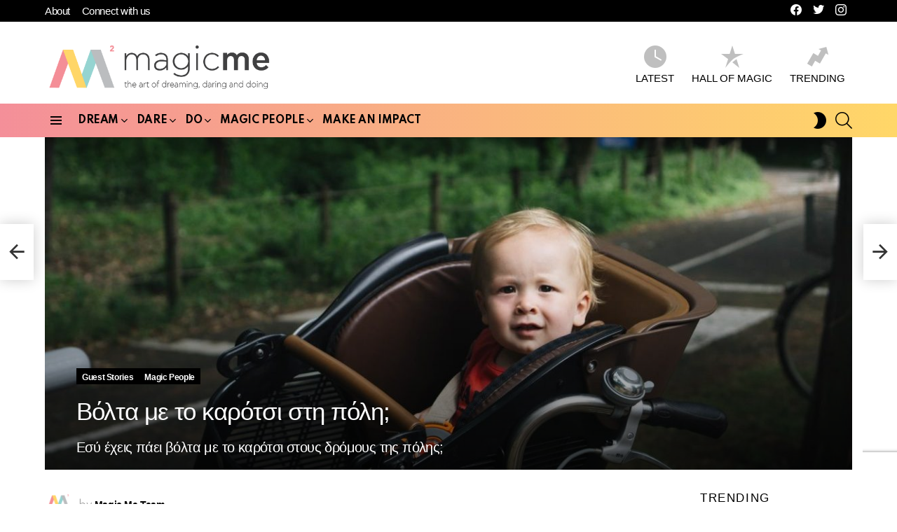

--- FILE ---
content_type: text/html; charset=UTF-8
request_url: https://magicme.gr/volta-me-to-karotsi-stin-poli/
body_size: 31931
content:
<!DOCTYPE html>
<!--[if IE 8]>
<html class="no-js g1-off-outside lt-ie10 lt-ie9" id="ie8" lang="el" prefix="og: http://ogp.me/ns# fb: http://ogp.me/ns/fb#"><![endif]-->
<!--[if IE 9]>
<html class="no-js g1-off-outside lt-ie10" id="ie9" lang="el" prefix="og: http://ogp.me/ns# fb: http://ogp.me/ns/fb#"><![endif]-->
<!--[if !IE]><!-->
<html class="no-js g1-off-outside" lang="el" prefix="og: http://ogp.me/ns# fb: http://ogp.me/ns/fb#"><!--<![endif]-->
<head>
	<meta charset="UTF-8"/>
	<link rel="profile" href="http://gmpg.org/xfn/11"/>
	<link rel="pingback" href="https://magicme.gr/xmlrpc.php"/>

	<meta name='robots' content='index, follow, max-image-preview:large, max-snippet:-1, max-video-preview:-1' />
	<style>img:is([sizes="auto" i], [sizes^="auto," i]) { contain-intrinsic-size: 3000px 1500px }</style>
	<script type="text/javascript" id="wpp-js" src="https://magicme.gr/wp-content/plugins/wordpress-popular-posts/assets/js/wpp.min.js?ver=7.1.0" data-sampling="0" data-sampling-rate="100" data-api-url="https://magicme.gr/wp-json/wordpress-popular-posts" data-post-id="6385" data-token="840c2c5b0b" data-lang="0" data-debug="0"></script>

<meta name="viewport" content="initial-scale=1.0, minimum-scale=1.0, height=device-height, width=device-width" />
<meta property="og:locale" content="el_GR" />
<meta property="og:type" content="article" />
<meta property="og:title" content="Βόλτα με το καρότσι στη πόλη;" />
<meta property="og:description" content="Και αφού έχεις πάρει το κατάλληλο καρότσι και το έχεις ετοιμάσει, έχεις εξοπλιστεί με υπομονή, φορτώνεις πάνω και το μωρό και είσαι έτοιμη..." />
<meta property="og:url" content="https://magicme.gr/volta-me-to-karotsi-stin-poli/" />
<meta property="og:site_name" content="Magic Me" />
<meta property="article:publisher" content="https://www.facebook.com/magicme.gr" />
<meta property="article:tag" content="magic me" />
<meta property="article:tag" content="σκέψεις" />
<meta property="article:tag" content="μητρότητα" />
<meta property="article:tag" content="Ελλάδα" />
<meta property="article:tag" content="guest stories" />
<meta property="article:section" content="Guest Stories" />
<meta property="article:published_time" content="2022-04-05T11:41:25+00:00" />
<meta property="article:modified_time" content="2022-04-06T07:58:19+00:00" />
<meta property="og:updated_time" content="2022-04-06T07:58:19+00:00" />
<meta property="fb:app_id" content="182462156734921" />
<meta property="og:image" content="https://magicme.gr/wp-content/uploads/2022/03/alyssa-stevenson-OLrXGSDcSw-unsplash-e1648626038125.jpg" />
<meta property="og:image:secure_url" content="https://magicme.gr/wp-content/uploads/2022/03/alyssa-stevenson-OLrXGSDcSw-unsplash-e1648626038125.jpg" />
<meta property="og:image:width" content="1200" />
<meta property="og:image:height" content="630" />

	<!-- This site is optimized with the Yoast SEO plugin v23.3 - https://yoast.com/wordpress/plugins/seo/ -->
	<title>Βόλτα με το καρότσι στη πόλη; - Magic Me</title>
	<meta name="description" content="Και αφού έχεις πάρει το κατάλληλο καρότσι και το έχεις ετοιμάσει, έχεις εξοπλιστεί με υπομονή, φορτώνεις πάνω και το μωρό και είσαι έτοιμη..." />
	<link rel="canonical" href="https://magicme.gr/volta-me-to-karotsi-stin-poli/" />
	<meta property="og:locale" content="el_GR" />
	<meta property="og:type" content="article" />
	<meta property="og:title" content="Βόλτα με το καρότσι στη πόλη; - Magic Me" />
	<meta property="og:description" content="Και αφού έχεις πάρει το κατάλληλο καρότσι και το έχεις ετοιμάσει, έχεις εξοπλιστεί με υπομονή, φορτώνεις πάνω και το μωρό και είσαι έτοιμη..." />
	<meta property="og:url" content="https://magicme.gr/volta-me-to-karotsi-stin-poli/" />
	<meta property="og:site_name" content="Magic Me" />
	<meta property="article:published_time" content="2022-04-05T11:41:25+00:00" />
	<meta property="article:modified_time" content="2022-04-06T07:58:19+00:00" />
	<meta property="og:image" content="https://magicme.gr/wp-content/uploads/2022/03/alyssa-stevenson-OLrXGSDcSw-unsplash-e1648626038125.jpg" />
	<meta property="og:image:width" content="1200" />
	<meta property="og:image:height" content="630" />
	<meta property="og:image:type" content="image/jpeg" />
	<meta name="author" content="Magic Me Team" />
	<meta name="twitter:card" content="summary_large_image" />
	<meta name="twitter:label1" content="Συντάχθηκε από" />
	<meta name="twitter:data1" content="Magic Me Team" />
	<meta name="twitter:label2" content="Εκτιμώμενος χρόνος ανάγνωσης" />
	<meta name="twitter:data2" content="2 λεπτά" />
	<script type="application/ld+json" class="yoast-schema-graph">{"@context":"https://schema.org","@graph":[{"@type":"Article","@id":"https://magicme.gr/volta-me-to-karotsi-stin-poli/#article","isPartOf":{"@id":"https://magicme.gr/volta-me-to-karotsi-stin-poli/"},"author":{"name":"Magic Me Team","@id":"https://magicme.gr/#/schema/person/e2b3b1fc36db5c7509d70eed0bf05b14"},"headline":"Βόλτα με το καρότσι στη πόλη;","datePublished":"2022-04-05T11:41:25+00:00","dateModified":"2022-04-06T07:58:19+00:00","mainEntityOfPage":{"@id":"https://magicme.gr/volta-me-to-karotsi-stin-poli/"},"wordCount":4,"commentCount":0,"publisher":{"@id":"https://magicme.gr/#organization"},"image":{"@id":"https://magicme.gr/volta-me-to-karotsi-stin-poli/#primaryimage"},"thumbnailUrl":"https://magicme.gr/wp-content/uploads/2022/03/alyssa-stevenson-OLrXGSDcSw-unsplash-e1648626038125.jpg","keywords":["magic me","σκέψεις","μητρότητα","Ελλάδα","guest stories"],"articleSection":["Guest Stories","Magic People"],"inLanguage":"el","potentialAction":[{"@type":"CommentAction","name":"Comment","target":["https://magicme.gr/volta-me-to-karotsi-stin-poli/#respond"]}]},{"@type":"WebPage","@id":"https://magicme.gr/volta-me-to-karotsi-stin-poli/","url":"https://magicme.gr/volta-me-to-karotsi-stin-poli/","name":"Βόλτα με το καρότσι στη πόλη; - Magic Me","isPartOf":{"@id":"https://magicme.gr/#website"},"primaryImageOfPage":{"@id":"https://magicme.gr/volta-me-to-karotsi-stin-poli/#primaryimage"},"image":{"@id":"https://magicme.gr/volta-me-to-karotsi-stin-poli/#primaryimage"},"thumbnailUrl":"https://magicme.gr/wp-content/uploads/2022/03/alyssa-stevenson-OLrXGSDcSw-unsplash-e1648626038125.jpg","datePublished":"2022-04-05T11:41:25+00:00","dateModified":"2022-04-06T07:58:19+00:00","description":"Και αφού έχεις πάρει το κατάλληλο καρότσι και το έχεις ετοιμάσει, έχεις εξοπλιστεί με υπομονή, φορτώνεις πάνω και το μωρό και είσαι έτοιμη...","breadcrumb":{"@id":"https://magicme.gr/volta-me-to-karotsi-stin-poli/#breadcrumb"},"inLanguage":"el","potentialAction":[{"@type":"ReadAction","target":["https://magicme.gr/volta-me-to-karotsi-stin-poli/"]}]},{"@type":"ImageObject","inLanguage":"el","@id":"https://magicme.gr/volta-me-to-karotsi-stin-poli/#primaryimage","url":"https://magicme.gr/wp-content/uploads/2022/03/alyssa-stevenson-OLrXGSDcSw-unsplash-e1648626038125.jpg","contentUrl":"https://magicme.gr/wp-content/uploads/2022/03/alyssa-stevenson-OLrXGSDcSw-unsplash-e1648626038125.jpg","width":1200,"height":630},{"@type":"BreadcrumbList","@id":"https://magicme.gr/volta-me-to-karotsi-stin-poli/#breadcrumb","itemListElement":[{"@type":"ListItem","position":1,"name":"Αρχική","item":"https://magicme.gr/"},{"@type":"ListItem","position":2,"name":"Βόλτα με το καρότσι στη πόλη;"}]},{"@type":"WebSite","@id":"https://magicme.gr/#website","url":"https://magicme.gr/","name":"Magic Me","description":"Αυτοβελτίωση, ιστορίες, τάσεις, δράσεις, απόψεις και tips για την Ολόψυχη ζωή που ονειρεύεσαι!","publisher":{"@id":"https://magicme.gr/#organization"},"potentialAction":[{"@type":"SearchAction","target":{"@type":"EntryPoint","urlTemplate":"https://magicme.gr/?s={search_term_string}"},"query-input":"required name=search_term_string"}],"inLanguage":"el"},{"@type":"Organization","@id":"https://magicme.gr/#organization","name":"Magicme.gr | Καλώς ήρθες στον άφιλτρα γοητευτικό κόσμο σου","url":"https://magicme.gr/","logo":{"@type":"ImageObject","inLanguage":"el","@id":"https://magicme.gr/#/schema/logo/image/","url":"https://magicme.gr/wp-content/uploads/2022/04/277590943_943044569715225_7118718790401400537_n.png","contentUrl":"https://magicme.gr/wp-content/uploads/2022/04/277590943_943044569715225_7118718790401400537_n.png","width":1200,"height":630,"caption":"Magicme.gr | Καλώς ήρθες στον άφιλτρα γοητευτικό κόσμο σου"},"image":{"@id":"https://magicme.gr/#/schema/logo/image/"}},{"@type":"Person","@id":"https://magicme.gr/#/schema/person/e2b3b1fc36db5c7509d70eed0bf05b14","name":"Magic Me Team","image":{"@type":"ImageObject","inLanguage":"el","@id":"https://magicme.gr/#/schema/person/image/","url":"https://magicme.gr/wp-content/uploads/2023/09/Untitled-1-96x96.png","contentUrl":"https://magicme.gr/wp-content/uploads/2023/09/Untitled-1-96x96.png","caption":"Magic Me Team"},"url":"https://magicme.gr/author/magic-team/"}]}</script>
	<!-- / Yoast SEO plugin. -->


<link rel='dns-prefetch' href='//fonts.googleapis.com' />
<link rel='preconnect' href='https://fonts.gstatic.com' />
<link rel="alternate" type="application/rss+xml" title="Ροή RSS &raquo; Magic Me" href="https://magicme.gr/feed/" />
<link rel="alternate" type="application/rss+xml" title="Ροή Σχολίων &raquo; Magic Me" href="https://magicme.gr/comments/feed/" />
<link rel="alternate" type="application/rss+xml" title="Ροή Σχολίων Magic Me &raquo; Βόλτα με το καρότσι στη πόλη;" href="https://magicme.gr/volta-me-to-karotsi-stin-poli/feed/" />
<script type="text/javascript">
/* <![CDATA[ */
window._wpemojiSettings = {"baseUrl":"https:\/\/s.w.org\/images\/core\/emoji\/15.0.3\/72x72\/","ext":".png","svgUrl":"https:\/\/s.w.org\/images\/core\/emoji\/15.0.3\/svg\/","svgExt":".svg","source":{"concatemoji":"https:\/\/magicme.gr\/wp-includes\/js\/wp-emoji-release.min.js?ver=6.7.1"}};
/*! This file is auto-generated */
!function(i,n){var o,s,e;function c(e){try{var t={supportTests:e,timestamp:(new Date).valueOf()};sessionStorage.setItem(o,JSON.stringify(t))}catch(e){}}function p(e,t,n){e.clearRect(0,0,e.canvas.width,e.canvas.height),e.fillText(t,0,0);var t=new Uint32Array(e.getImageData(0,0,e.canvas.width,e.canvas.height).data),r=(e.clearRect(0,0,e.canvas.width,e.canvas.height),e.fillText(n,0,0),new Uint32Array(e.getImageData(0,0,e.canvas.width,e.canvas.height).data));return t.every(function(e,t){return e===r[t]})}function u(e,t,n){switch(t){case"flag":return n(e,"\ud83c\udff3\ufe0f\u200d\u26a7\ufe0f","\ud83c\udff3\ufe0f\u200b\u26a7\ufe0f")?!1:!n(e,"\ud83c\uddfa\ud83c\uddf3","\ud83c\uddfa\u200b\ud83c\uddf3")&&!n(e,"\ud83c\udff4\udb40\udc67\udb40\udc62\udb40\udc65\udb40\udc6e\udb40\udc67\udb40\udc7f","\ud83c\udff4\u200b\udb40\udc67\u200b\udb40\udc62\u200b\udb40\udc65\u200b\udb40\udc6e\u200b\udb40\udc67\u200b\udb40\udc7f");case"emoji":return!n(e,"\ud83d\udc26\u200d\u2b1b","\ud83d\udc26\u200b\u2b1b")}return!1}function f(e,t,n){var r="undefined"!=typeof WorkerGlobalScope&&self instanceof WorkerGlobalScope?new OffscreenCanvas(300,150):i.createElement("canvas"),a=r.getContext("2d",{willReadFrequently:!0}),o=(a.textBaseline="top",a.font="600 32px Arial",{});return e.forEach(function(e){o[e]=t(a,e,n)}),o}function t(e){var t=i.createElement("script");t.src=e,t.defer=!0,i.head.appendChild(t)}"undefined"!=typeof Promise&&(o="wpEmojiSettingsSupports",s=["flag","emoji"],n.supports={everything:!0,everythingExceptFlag:!0},e=new Promise(function(e){i.addEventListener("DOMContentLoaded",e,{once:!0})}),new Promise(function(t){var n=function(){try{var e=JSON.parse(sessionStorage.getItem(o));if("object"==typeof e&&"number"==typeof e.timestamp&&(new Date).valueOf()<e.timestamp+604800&&"object"==typeof e.supportTests)return e.supportTests}catch(e){}return null}();if(!n){if("undefined"!=typeof Worker&&"undefined"!=typeof OffscreenCanvas&&"undefined"!=typeof URL&&URL.createObjectURL&&"undefined"!=typeof Blob)try{var e="postMessage("+f.toString()+"("+[JSON.stringify(s),u.toString(),p.toString()].join(",")+"));",r=new Blob([e],{type:"text/javascript"}),a=new Worker(URL.createObjectURL(r),{name:"wpTestEmojiSupports"});return void(a.onmessage=function(e){c(n=e.data),a.terminate(),t(n)})}catch(e){}c(n=f(s,u,p))}t(n)}).then(function(e){for(var t in e)n.supports[t]=e[t],n.supports.everything=n.supports.everything&&n.supports[t],"flag"!==t&&(n.supports.everythingExceptFlag=n.supports.everythingExceptFlag&&n.supports[t]);n.supports.everythingExceptFlag=n.supports.everythingExceptFlag&&!n.supports.flag,n.DOMReady=!1,n.readyCallback=function(){n.DOMReady=!0}}).then(function(){return e}).then(function(){var e;n.supports.everything||(n.readyCallback(),(e=n.source||{}).concatemoji?t(e.concatemoji):e.wpemoji&&e.twemoji&&(t(e.twemoji),t(e.wpemoji)))}))}((window,document),window._wpemojiSettings);
/* ]]> */
</script>
<link rel='stylesheet' id='sgr-css' href='https://magicme.gr/wp-content/plugins/simple-google-recaptcha111/sgr.css?ver=1685439765' type='text/css' media='all' />
<link rel='stylesheet' id='sbi_styles-css' href='https://magicme.gr/wp-content/plugins/instagram-feed-pro/css/sbi-styles.min.css?ver=6.4' type='text/css' media='all' />
<style id='wp-emoji-styles-inline-css' type='text/css'>

	img.wp-smiley, img.emoji {
		display: inline !important;
		border: none !important;
		box-shadow: none !important;
		height: 1em !important;
		width: 1em !important;
		margin: 0 0.07em !important;
		vertical-align: -0.1em !important;
		background: none !important;
		padding: 0 !important;
	}
</style>
<style id='classic-theme-styles-inline-css' type='text/css'>
/*! This file is auto-generated */
.wp-block-button__link{color:#fff;background-color:#32373c;border-radius:9999px;box-shadow:none;text-decoration:none;padding:calc(.667em + 2px) calc(1.333em + 2px);font-size:1.125em}.wp-block-file__button{background:#32373c;color:#fff;text-decoration:none}
</style>
<style id='global-styles-inline-css' type='text/css'>
:root{--wp--preset--aspect-ratio--square: 1;--wp--preset--aspect-ratio--4-3: 4/3;--wp--preset--aspect-ratio--3-4: 3/4;--wp--preset--aspect-ratio--3-2: 3/2;--wp--preset--aspect-ratio--2-3: 2/3;--wp--preset--aspect-ratio--16-9: 16/9;--wp--preset--aspect-ratio--9-16: 9/16;--wp--preset--color--black: #000000;--wp--preset--color--cyan-bluish-gray: #abb8c3;--wp--preset--color--white: #ffffff;--wp--preset--color--pale-pink: #f78da7;--wp--preset--color--vivid-red: #cf2e2e;--wp--preset--color--luminous-vivid-orange: #ff6900;--wp--preset--color--luminous-vivid-amber: #fcb900;--wp--preset--color--light-green-cyan: #7bdcb5;--wp--preset--color--vivid-green-cyan: #00d084;--wp--preset--color--pale-cyan-blue: #8ed1fc;--wp--preset--color--vivid-cyan-blue: #0693e3;--wp--preset--color--vivid-purple: #9b51e0;--wp--preset--gradient--vivid-cyan-blue-to-vivid-purple: linear-gradient(135deg,rgba(6,147,227,1) 0%,rgb(155,81,224) 100%);--wp--preset--gradient--light-green-cyan-to-vivid-green-cyan: linear-gradient(135deg,rgb(122,220,180) 0%,rgb(0,208,130) 100%);--wp--preset--gradient--luminous-vivid-amber-to-luminous-vivid-orange: linear-gradient(135deg,rgba(252,185,0,1) 0%,rgba(255,105,0,1) 100%);--wp--preset--gradient--luminous-vivid-orange-to-vivid-red: linear-gradient(135deg,rgba(255,105,0,1) 0%,rgb(207,46,46) 100%);--wp--preset--gradient--very-light-gray-to-cyan-bluish-gray: linear-gradient(135deg,rgb(238,238,238) 0%,rgb(169,184,195) 100%);--wp--preset--gradient--cool-to-warm-spectrum: linear-gradient(135deg,rgb(74,234,220) 0%,rgb(151,120,209) 20%,rgb(207,42,186) 40%,rgb(238,44,130) 60%,rgb(251,105,98) 80%,rgb(254,248,76) 100%);--wp--preset--gradient--blush-light-purple: linear-gradient(135deg,rgb(255,206,236) 0%,rgb(152,150,240) 100%);--wp--preset--gradient--blush-bordeaux: linear-gradient(135deg,rgb(254,205,165) 0%,rgb(254,45,45) 50%,rgb(107,0,62) 100%);--wp--preset--gradient--luminous-dusk: linear-gradient(135deg,rgb(255,203,112) 0%,rgb(199,81,192) 50%,rgb(65,88,208) 100%);--wp--preset--gradient--pale-ocean: linear-gradient(135deg,rgb(255,245,203) 0%,rgb(182,227,212) 50%,rgb(51,167,181) 100%);--wp--preset--gradient--electric-grass: linear-gradient(135deg,rgb(202,248,128) 0%,rgb(113,206,126) 100%);--wp--preset--gradient--midnight: linear-gradient(135deg,rgb(2,3,129) 0%,rgb(40,116,252) 100%);--wp--preset--font-size--small: 13px;--wp--preset--font-size--medium: 20px;--wp--preset--font-size--large: 36px;--wp--preset--font-size--x-large: 42px;--wp--preset--spacing--20: 0.44rem;--wp--preset--spacing--30: 0.67rem;--wp--preset--spacing--40: 1rem;--wp--preset--spacing--50: 1.5rem;--wp--preset--spacing--60: 2.25rem;--wp--preset--spacing--70: 3.38rem;--wp--preset--spacing--80: 5.06rem;--wp--preset--shadow--natural: 6px 6px 9px rgba(0, 0, 0, 0.2);--wp--preset--shadow--deep: 12px 12px 50px rgba(0, 0, 0, 0.4);--wp--preset--shadow--sharp: 6px 6px 0px rgba(0, 0, 0, 0.2);--wp--preset--shadow--outlined: 6px 6px 0px -3px rgba(255, 255, 255, 1), 6px 6px rgba(0, 0, 0, 1);--wp--preset--shadow--crisp: 6px 6px 0px rgba(0, 0, 0, 1);}:where(.is-layout-flex){gap: 0.5em;}:where(.is-layout-grid){gap: 0.5em;}body .is-layout-flex{display: flex;}.is-layout-flex{flex-wrap: wrap;align-items: center;}.is-layout-flex > :is(*, div){margin: 0;}body .is-layout-grid{display: grid;}.is-layout-grid > :is(*, div){margin: 0;}:where(.wp-block-columns.is-layout-flex){gap: 2em;}:where(.wp-block-columns.is-layout-grid){gap: 2em;}:where(.wp-block-post-template.is-layout-flex){gap: 1.25em;}:where(.wp-block-post-template.is-layout-grid){gap: 1.25em;}.has-black-color{color: var(--wp--preset--color--black) !important;}.has-cyan-bluish-gray-color{color: var(--wp--preset--color--cyan-bluish-gray) !important;}.has-white-color{color: var(--wp--preset--color--white) !important;}.has-pale-pink-color{color: var(--wp--preset--color--pale-pink) !important;}.has-vivid-red-color{color: var(--wp--preset--color--vivid-red) !important;}.has-luminous-vivid-orange-color{color: var(--wp--preset--color--luminous-vivid-orange) !important;}.has-luminous-vivid-amber-color{color: var(--wp--preset--color--luminous-vivid-amber) !important;}.has-light-green-cyan-color{color: var(--wp--preset--color--light-green-cyan) !important;}.has-vivid-green-cyan-color{color: var(--wp--preset--color--vivid-green-cyan) !important;}.has-pale-cyan-blue-color{color: var(--wp--preset--color--pale-cyan-blue) !important;}.has-vivid-cyan-blue-color{color: var(--wp--preset--color--vivid-cyan-blue) !important;}.has-vivid-purple-color{color: var(--wp--preset--color--vivid-purple) !important;}.has-black-background-color{background-color: var(--wp--preset--color--black) !important;}.has-cyan-bluish-gray-background-color{background-color: var(--wp--preset--color--cyan-bluish-gray) !important;}.has-white-background-color{background-color: var(--wp--preset--color--white) !important;}.has-pale-pink-background-color{background-color: var(--wp--preset--color--pale-pink) !important;}.has-vivid-red-background-color{background-color: var(--wp--preset--color--vivid-red) !important;}.has-luminous-vivid-orange-background-color{background-color: var(--wp--preset--color--luminous-vivid-orange) !important;}.has-luminous-vivid-amber-background-color{background-color: var(--wp--preset--color--luminous-vivid-amber) !important;}.has-light-green-cyan-background-color{background-color: var(--wp--preset--color--light-green-cyan) !important;}.has-vivid-green-cyan-background-color{background-color: var(--wp--preset--color--vivid-green-cyan) !important;}.has-pale-cyan-blue-background-color{background-color: var(--wp--preset--color--pale-cyan-blue) !important;}.has-vivid-cyan-blue-background-color{background-color: var(--wp--preset--color--vivid-cyan-blue) !important;}.has-vivid-purple-background-color{background-color: var(--wp--preset--color--vivid-purple) !important;}.has-black-border-color{border-color: var(--wp--preset--color--black) !important;}.has-cyan-bluish-gray-border-color{border-color: var(--wp--preset--color--cyan-bluish-gray) !important;}.has-white-border-color{border-color: var(--wp--preset--color--white) !important;}.has-pale-pink-border-color{border-color: var(--wp--preset--color--pale-pink) !important;}.has-vivid-red-border-color{border-color: var(--wp--preset--color--vivid-red) !important;}.has-luminous-vivid-orange-border-color{border-color: var(--wp--preset--color--luminous-vivid-orange) !important;}.has-luminous-vivid-amber-border-color{border-color: var(--wp--preset--color--luminous-vivid-amber) !important;}.has-light-green-cyan-border-color{border-color: var(--wp--preset--color--light-green-cyan) !important;}.has-vivid-green-cyan-border-color{border-color: var(--wp--preset--color--vivid-green-cyan) !important;}.has-pale-cyan-blue-border-color{border-color: var(--wp--preset--color--pale-cyan-blue) !important;}.has-vivid-cyan-blue-border-color{border-color: var(--wp--preset--color--vivid-cyan-blue) !important;}.has-vivid-purple-border-color{border-color: var(--wp--preset--color--vivid-purple) !important;}.has-vivid-cyan-blue-to-vivid-purple-gradient-background{background: var(--wp--preset--gradient--vivid-cyan-blue-to-vivid-purple) !important;}.has-light-green-cyan-to-vivid-green-cyan-gradient-background{background: var(--wp--preset--gradient--light-green-cyan-to-vivid-green-cyan) !important;}.has-luminous-vivid-amber-to-luminous-vivid-orange-gradient-background{background: var(--wp--preset--gradient--luminous-vivid-amber-to-luminous-vivid-orange) !important;}.has-luminous-vivid-orange-to-vivid-red-gradient-background{background: var(--wp--preset--gradient--luminous-vivid-orange-to-vivid-red) !important;}.has-very-light-gray-to-cyan-bluish-gray-gradient-background{background: var(--wp--preset--gradient--very-light-gray-to-cyan-bluish-gray) !important;}.has-cool-to-warm-spectrum-gradient-background{background: var(--wp--preset--gradient--cool-to-warm-spectrum) !important;}.has-blush-light-purple-gradient-background{background: var(--wp--preset--gradient--blush-light-purple) !important;}.has-blush-bordeaux-gradient-background{background: var(--wp--preset--gradient--blush-bordeaux) !important;}.has-luminous-dusk-gradient-background{background: var(--wp--preset--gradient--luminous-dusk) !important;}.has-pale-ocean-gradient-background{background: var(--wp--preset--gradient--pale-ocean) !important;}.has-electric-grass-gradient-background{background: var(--wp--preset--gradient--electric-grass) !important;}.has-midnight-gradient-background{background: var(--wp--preset--gradient--midnight) !important;}.has-small-font-size{font-size: var(--wp--preset--font-size--small) !important;}.has-medium-font-size{font-size: var(--wp--preset--font-size--medium) !important;}.has-large-font-size{font-size: var(--wp--preset--font-size--large) !important;}.has-x-large-font-size{font-size: var(--wp--preset--font-size--x-large) !important;}
:where(.wp-block-post-template.is-layout-flex){gap: 1.25em;}:where(.wp-block-post-template.is-layout-grid){gap: 1.25em;}
:where(.wp-block-columns.is-layout-flex){gap: 2em;}:where(.wp-block-columns.is-layout-grid){gap: 2em;}
:root :where(.wp-block-pullquote){font-size: 1.5em;line-height: 1.6;}
</style>
<link rel='stylesheet' id='adace-style-css' href='https://magicme.gr/wp-content/plugins/ad-ace/assets/css/style.min.css?ver=1.3.26' type='text/css' media='all' />
<link rel='stylesheet' id='shoppable-images-css-css' href='https://magicme.gr/wp-content/plugins/ad-ace/assets/css/shoppable-images-front.min.css?ver=1.3.26' type='text/css' media='all' />
<link rel='stylesheet' id='cace-all-css' href='https://magicme.gr/wp-content/plugins/comment-ace/assets/css/all.min.css?ver=1.0.6' type='text/css' media='all' />
<link rel='stylesheet' id='mace-lazy-load-youtube-css' href='https://magicme.gr/wp-content/plugins/media-ace/includes/lazy-load/assets/css/youtube.min.css?ver=1.4.12' type='text/css' media='all' />
<link rel='stylesheet' id='mace-gallery-css' href='https://magicme.gr/wp-content/plugins/media-ace/includes/gallery/css/gallery.min.css?ver=6.7.1' type='text/css' media='all' />
<link rel='stylesheet' id='jquery-magnific-popup-css' href='https://magicme.gr/wp-content/plugins/snax/assets/js/jquery.magnific-popup/magnific-popup.css?ver=6.7.1' type='text/css' media='all' />
<link rel='stylesheet' id='snax-css' href='https://magicme.gr/wp-content/plugins/snax/css/snax.min.css?ver=1.92' type='text/css' media='all' />
<link rel='stylesheet' id='wyr-main-css' href='https://magicme.gr/wp-content/plugins/whats-your-reaction/css/main.min.css?ver=1.3.18' type='text/css' media='all' />
<link rel='stylesheet' id='ppress-frontend-css' href='https://magicme.gr/wp-content/plugins/wp-user-avatar/assets/css/frontend.min.css?ver=4.15.12' type='text/css' media='all' />
<link rel='stylesheet' id='ppress-flatpickr-css' href='https://magicme.gr/wp-content/plugins/wp-user-avatar/assets/flatpickr/flatpickr.min.css?ver=4.15.12' type='text/css' media='all' />
<link rel='stylesheet' id='ppress-select2-css' href='https://magicme.gr/wp-content/plugins/wp-user-avatar/assets/select2/select2.min.css?ver=6.7.1' type='text/css' media='all' />
<link rel='stylesheet' id='wordpress-popular-posts-css-css' href='https://magicme.gr/wp-content/plugins/wordpress-popular-posts/assets/css/wpp.css?ver=7.1.0' type='text/css' media='all' />
<link rel='stylesheet' id='g1-main-css' href='https://magicme.gr/wp-content/themes/bimber/css/9.2.1/styles/original-2018/all-light.min.css?ver=9.2.1' type='text/css' media='all' />
<link rel='stylesheet' id='bimber-single-css' href='https://magicme.gr/wp-content/themes/bimber/css/9.2.1/styles/original-2018/single-light.min.css?ver=9.2.1' type='text/css' media='all' />
<link rel='stylesheet' id='bimber-comments-css' href='https://magicme.gr/wp-content/themes/bimber/css/9.2.1/styles/original-2018/comments-light.min.css?ver=9.2.1' type='text/css' media='all' />
<link rel='stylesheet' id='bimber-google-fonts-css' href='//fonts.googleapis.com/css?family=Roboto%3A400%2C300%2C500%2C600%2C700%2C900%7CSpartan%3A400%2C300%2C600%2C700%2C800&#038;subset=latin%2Clatin-ext%2Cgreek%2Cgreek-ext&#038;display=swap&#038;ver=9.2.1' type='text/css' media='all' />
<link rel='stylesheet' id='bimber-dynamic-style-css' href='https://magicme.gr/wp-content/uploads/dynamic-style-1699550958.css' type='text/css' media='all' />
<link rel='stylesheet' id='subscribe-forms-css-css' href='https://magicme.gr/wp-content/plugins/easy-social-share-buttons3/assets/modules/subscribe-forms.min.css?ver=8.1.1' type='text/css' media='all' />
<link rel='stylesheet' id='easy-social-share-buttons-css' href='https://magicme.gr/wp-content/plugins/easy-social-share-buttons3/assets/css/easy-social-share-buttons.min.css?ver=8.1.1' type='text/css' media='all' />
<style id='easy-social-share-buttons-inline-css' type='text/css'>
.essb_topbar .essb_topbar_inner{max-width:1152px;margin:0 auto;padding-left:0;padding-right:0;}.essb_topbar{margin-top:-200px;}
</style>
<link rel='stylesheet' id='cace-form-css' href='https://magicme.gr/wp-content/plugins/comment-ace/assets/css/form.min.css?ver=1.0.6' type='text/css' media='all' />
<link rel='stylesheet' id='bimber-snax-extra-css' href='https://magicme.gr/wp-content/themes/bimber/css/9.2.1/styles/original-2018/snax-extra-light.min.css?ver=9.2.1' type='text/css' media='all' />
<link rel='stylesheet' id='bimber-vc-css' href='https://magicme.gr/wp-content/themes/bimber/css/9.2.1/styles/original-2018/vc-light.min.css?ver=9.2.1' type='text/css' media='all' />
<link rel='stylesheet' id='bimber-essb-css' href='https://magicme.gr/wp-content/themes/bimber/css/9.2.1/styles/original-2018/essb-light.min.css?ver=9.2.1' type='text/css' media='all' />
<link rel='stylesheet' id='bimber-mashshare-css' href='https://magicme.gr/wp-content/themes/bimber/css/9.2.1/styles/original-2018/mashshare-light.min.css?ver=9.2.1' type='text/css' media='all' />
<script type="text/javascript" id="sgr-js-extra">
/* <![CDATA[ */
var sgr = {"sgr_site_key":"6LfTaVAmAAAAAIAPmtyc34FvM9F77zrkOz4rm7BP"};
/* ]]> */
</script>
<script type="text/javascript" src="https://magicme.gr/wp-content/plugins/simple-google-recaptcha111/sgr.js?ver=1685439765" id="sgr-js"></script>
<script type="text/javascript" src="https://magicme.gr/wp-includes/js/jquery/jquery.min.js?ver=3.7.1" id="jquery-core-js"></script>
<script type="text/javascript" src="https://magicme.gr/wp-includes/js/jquery/jquery-migrate.min.js?ver=3.4.1" id="jquery-migrate-js"></script>
<script type="text/javascript" src="https://magicme.gr/wp-content/plugins/ad-ace/assets/js/slot-slideup.js?ver=1.3.26" id="adace-slot-slideup-js"></script>
<script type="text/javascript" src="https://magicme.gr/wp-content/plugins/ad-ace/includes/shoppable-images/assets/js/shoppable-images-front.js?ver=1.3.26" id="shoppable-images-js-js"></script>
<script type="text/javascript" src="https://magicme.gr/wp-content/plugins/ad-ace/assets/js/coupons.js?ver=1.3.26" id="adace-coupons-js"></script>
<script type="text/javascript" src="https://magicme.gr/wp-content/plugins/wp-user-avatar/assets/flatpickr/flatpickr.min.js?ver=4.15.12" id="ppress-flatpickr-js"></script>
<script type="text/javascript" src="https://magicme.gr/wp-content/plugins/wp-user-avatar/assets/select2/select2.min.js?ver=4.15.12" id="ppress-select2-js"></script>
<script type="text/javascript" src="https://magicme.gr/wp-content/themes/bimber/js/modernizr/modernizr-custom.min.js?ver=3.3.0" id="modernizr-js"></script>
<script type="text/javascript" id="commentace-core-js-extra">
/* <![CDATA[ */
var commentace = {"ajax_url":"https:\/\/magicme.gr\/wp-admin\/admin-ajax.php","nonce":"39a528e0b2","in_debug_mode":"","user_logged_in":"","login_url":"https:\/\/magicme.gr\/wp-login.php?snax_login_popup=on","number_format":{"decimals":0,"dec_point":",","thousands_sep":"."},"i18n":{"remove":"Remove","login_required":"You must be logged in to perform that action","copied_to_clipboard":"Copied to your clipboard"}};
/* ]]> */
</script>
<script type="text/javascript" src="https://magicme.gr/wp-content/plugins/comment-ace/assets/js/core.js?ver=1.0.6" id="commentace-core-js"></script>
<script type="text/javascript" src="https://magicme.gr/wp-content/plugins/comment-ace/assets/js/comments.js?ver=1.0.6" id="commentace-comments-js"></script>
<script></script><link rel="https://api.w.org/" href="https://magicme.gr/wp-json/" /><link rel="alternate" title="JSON" type="application/json" href="https://magicme.gr/wp-json/wp/v2/posts/6385" /><link rel="EditURI" type="application/rsd+xml" title="RSD" href="https://magicme.gr/xmlrpc.php?rsd" />
<link rel='shortlink' href='https://magicme.gr/?p=6385' />
<link rel="alternate" title="oEmbed (JSON)" type="application/json+oembed" href="https://magicme.gr/wp-json/oembed/1.0/embed?url=https%3A%2F%2Fmagicme.gr%2Fvolta-me-to-karotsi-stin-poli%2F" />
<link rel="alternate" title="oEmbed (XML)" type="text/xml+oembed" href="https://magicme.gr/wp-json/oembed/1.0/embed?url=https%3A%2F%2Fmagicme.gr%2Fvolta-me-to-karotsi-stin-poli%2F&#038;format=xml" />
<link rel="preload" href="https://magicme.gr/wp-content/plugins/g1-socials/css/iconfont/fonts/g1-socials.woff" as="font" type="font/woff" crossorigin="anonymous">	<style>
		.lazyload, .lazyloading {
			opacity: 0;
		}
		.lazyloaded {
			opacity: 1;
		}
		.lazyload,
		.lazyloading,
		.lazyloaded {
			transition: opacity 0.175s ease-in-out;
		}

		iframe.lazyloading {
			opacity: 1;
			transition: opacity 0.375s ease-in-out;
			background: #f2f2f2 no-repeat center;
		}
		iframe.lazyloaded {
			opacity: 1;
		}
	</style>
	<link rel="preload" href="https://magicme.gr/wp-content/plugins/snax/css/snaxicon/fonts/snaxicon.woff" as="font" type="font/woff" crossorigin="anonymous">            <style id="wpp-loading-animation-styles">@-webkit-keyframes bgslide{from{background-position-x:0}to{background-position-x:-200%}}@keyframes bgslide{from{background-position-x:0}to{background-position-x:-200%}}.wpp-widget-block-placeholder,.wpp-shortcode-placeholder{margin:0 auto;width:60px;height:3px;background:#dd3737;background:linear-gradient(90deg,#dd3737 0%,#571313 10%,#dd3737 100%);background-size:200% auto;border-radius:3px;-webkit-animation:bgslide 1s infinite linear;animation:bgslide 1s infinite linear}</style>
            	<style>
	@font-face {
		font-family: "bimber";
							src:url("https://magicme.gr/wp-content/themes/bimber/css/9.2.1/bimber/fonts/bimber.eot");
			src:url("https://magicme.gr/wp-content/themes/bimber/css/9.2.1/bimber/fonts/bimber.eot?#iefix") format("embedded-opentype"),
			url("https://magicme.gr/wp-content/themes/bimber/css/9.2.1/bimber/fonts/bimber.woff") format("woff"),
			url("https://magicme.gr/wp-content/themes/bimber/css/9.2.1/bimber/fonts/bimber.ttf") format("truetype"),
			url("https://magicme.gr/wp-content/themes/bimber/css/9.2.1/bimber/fonts/bimber.svg#bimber") format("svg");
				font-weight: normal;
		font-style: normal;
		font-display: block;
	}
	</style>
	<!-- Global site tag (gtag.js) - Google Analytics -->
<script async src="https://www.googletagmanager.com/gtag/js?id=G-HLZ043T419"></script>
<script>
  window.dataLayer = window.dataLayer || [];
  function gtag(){dataLayer.push(arguments);}
  gtag('js', new Date());

  gtag('config', 'G-HLZ043T419');
</script>	<script>if ('#_' === window.location.hash) window.location.href='https://magicme.gr/wp-admin/options-general.php?page=g1_socials_options&tab=g1_socials_instagram';</script>
	<meta name="generator" content="Powered by WPBakery Page Builder - drag and drop page builder for WordPress."/>
<link rel="preload" href="https://magicme.gr/wp-content/plugins/comment-ace/assets/css/iconfont/fonts/cace.woff" as="font" type="font/woff" crossorigin="anonymous"><link rel="icon" href="https://magicme.gr/wp-content/uploads/2021/02/cropped-favico-1-32x32.png" sizes="32x32" />
<link rel="icon" href="https://magicme.gr/wp-content/uploads/2021/02/cropped-favico-1-192x192.png" sizes="192x192" />
<link rel="apple-touch-icon" href="https://magicme.gr/wp-content/uploads/2021/02/cropped-favico-1-180x180.png" />
<meta name="msapplication-TileImage" content="https://magicme.gr/wp-content/uploads/2021/02/cropped-favico-1-270x270.png" />
<meta name="g1:switch-skin-css" content="https://magicme.gr/wp-content/themes/bimber/css/9.2.1/styles/mode-dark.min.css" />	<script>if("undefined"!=typeof localStorage){var skinItemId=document.getElementsByName("g1:skin-item-id");skinItemId=skinItemId.length>0?skinItemId[0].getAttribute("content"):"g1_skin",window.g1SwitchSkin=function(e,t){if(e){var n=document.getElementById("g1-switch-skin-css");if(n){n.parentNode.removeChild(n),document.documentElement.classList.remove("g1-skinmode");try{localStorage.removeItem(skinItemId)}catch(e){}}else{t?document.write('<link id="g1-switch-skin-css" rel="stylesheet" type="text/css" media="all" href="'+document.getElementsByName("g1:switch-skin-css")[0].getAttribute("content")+'" />'):((n=document.createElement("link")).id="g1-switch-skin-css",n.href=document.getElementsByName("g1:switch-skin-css")[0].getAttribute("content"),n.rel="stylesheet",n.media="all",document.head.appendChild(n)),document.documentElement.classList.add("g1-skinmode");try{localStorage.setItem(skinItemId,e)}catch(e){}}}};try{var mode=localStorage.getItem(skinItemId);window.g1SwitchSkin(mode,!0)}catch(e){}}</script>
		<script>if("undefined"!=typeof localStorage){var nsfwItemId=document.getElementsByName("g1:nsfw-item-id");nsfwItemId=nsfwItemId.length>0?nsfwItemId[0].getAttribute("content"):"g1_nsfw_off",window.g1SwitchNSFW=function(e){e?(localStorage.setItem(nsfwItemId,1),document.documentElement.classList.add("g1-nsfw-off")):(localStorage.removeItem(nsfwItemId),document.documentElement.classList.remove("g1-nsfw-off"))};try{var nsfwmode=localStorage.getItem(nsfwItemId);window.g1SwitchNSFW(nsfwmode)}catch(e){}}</script>
			<style type="text/css" id="wp-custom-css">
			li.essb_item.essb_totalcount_item.essb_totalcount_item_before {
    display: none;
}

h3.g1-zeta.g1-zeta-1st.entry-title {
    text-transform: none;
	font-size:14px;
}

.g1-dark .g1-meta {
    color: rgba(255, 255, 255, 0.6);
    display: none;
}

h1.g1-mega.g1-mega-1st.entry-title {
    text-align: left;
}

h2.g1-alpha.g1-alpha-1st.entry-title {
    text-align: left;
}

.g1-footer {font-family: 'Fira Sans' ,sans-serif!important;}

.entry-tpl-tile {
    text-align: left;
}

#primary, #secondary {
    font-size: 1rem;
  
}

.entry-tpl-grid .entry-byline, .entry-tpl-grid .entry-subtitle, .entry-tpl-grid .entry-title {
    margin-bottom: 12px;
    text-align: left;
}

.g1-hb-row .g1-primary-nav-menu>.menu-item {
    display: inline-block;
    vertical-align: middle;
}

.g1-hb-row .g1-primary-nav-menu>.menu-item>a {
    padding: 15px 5px;
    line-height: 18px;
}
.g1-hb-row .g1-primary-nav-menu>.menu-item-has-children>a
{padding-right:16px!important;}

.wyr-reaction-voted .wyr-reaction-button, .wyr-reaction .wyr-reaction-bar {
    border-color: #f59595;
    background-color: #f59595;
    color: #ffffff;
}

h2.g1-delta.g1-delta-2nd.g1-collection-title {
    font-weight: 400;
    font-family: 'Fira Sans' ,sans-serif;
    /* background: #000; */
    background-image: linear-gradient(to right, var(--g1-hbc-bg-color), var(--g1-hbc-gradient-color));
    padding: 20px 0 0 0;
    font-weight: bold!important;
}

.archive-featured .archive-featured-title strong {
    padding: 10px 10px;
    display: block;
    color: #fff!important;
    background-color: #f2f2f2;
    background-color: #000000;
}
element.style {
}
.page-header .page-icon img {
    width: 150px;
    height: 150px;
    border-radius: 50%;
}

.page-header-03 {
    padding-top: 20px;
    position: relative;
    z-index: inherit;
    background: #0000008c;
    /* opacity: 0.5; */
}


img.sab-custom-avatar {max-width:150px;}

.g1-gamma-3rd {opacity:1; margin-top:20px;}

a.entry-category:hover {
    /* color: #FFD768; */
    background: -webkit-linear-gradient(#FFD768, #F48F99);
    -webkit-background-clip: text;
    -webkit-text-fill-color: transparent;
    /* background-color: #000!important; */
}


.g1-filter-pill {
    display: block;
    padding: 10px 20px;
    border-width: 1px;
    font: 700 12px/16px serif;
    font-family: Spartan,Roboto,sans-serif;
    text-transform: none;
    color: #fff!important;
    border-style: solid;
    border-radius: 0;
    transition: border-color 375ms ease-in-out,background-color 375ms ease-in-out,color 375ms ease-in-out;
    background: -webkit-linear-gradient(to top left, #000000, #ff6636);
    border-color: #e6e6e6;
    border-color: var(--g1-border-color);
    /* background-color: transparent; */
    color: #333;
    color: var(--g1-rtxt-color);
    background: #000;
}

span.entry-categories {
    background: #000!important;
}

p.archive-description {
    font-size: 21px;
    line-height: 28px;
    color: #000;
   margin-top: -20px;
}


.entry-category {
    display: inline-block;
    position: relative;
    padding: 5px 8px 2px 8px;
    border-width: 0;
    margin-right: 0;
    font-size: 12px;
    line-height: 16px;
   
    font-weight: 700;
    letter-spacing: -.03em;
    text-transform: none;
    vertical-align: middle;
    pointer-events: auto;
    border-style: solid;
    text-shadow: none;
    border-color: #fff;
    background-color: #000;
    color: #fff;
    border-color: var(--g1-cat-border-color);
    background-color: #000;
    color: #fff;
    transition: border-color 375ms ease-in-out,background-color 375ms ease-in-out,color 375ms ease-in-out;
}


.entry-counter:before {
    border-color: #000000;
    background-color: #000000;
    color: #000000;
}

.entry-counter:before {
    background-image: -webkit-linear-gradient(to top left, #000000, #ff6636);
    background-image: -moz-linear-gradient(to top left, #000000, #ff6636);
    background-image: -o-linear-gradient(to top left, #000000, #ff6636);
    background-image: linear-gradient(to top left, #f48f99, #ffd768);
}		</style>
		<noscript><style> .wpb_animate_when_almost_visible { opacity: 1; }</style></noscript><meta name="generator" content="WP Rocket 3.17.3" data-wpr-features="wpr_desktop wpr_preload_links" /></head>

<body class="post-template-default single single-post postid-6385 single-format-standard wp-embed-responsive snax-hoverable g1-layout-stretched g1-hoverable g1-has-mobile-logo g1-sidebar-normal essb-8.1.1 wpb-js-composer js-comp-ver-7.0 vc_responsive" itemscope="" itemtype="http://schema.org/WebPage" >

<div data-rocket-location-hash="9bb9e2fc315b4c2f7fceca04f1b3123a" class="g1-body-inner">

	<div data-rocket-location-hash="9f4968e2f8f45e3f182d4860c96af6da" id="page">
		

		

					<div data-rocket-location-hash="02fa9cbfeec81b130aa0e716b8c88faa" class="g1-row g1-row-layout-page g1-hb-row g1-hb-row-normal g1-hb-row-a g1-hb-row-1 g1-hb-boxed g1-hb-sticky-off g1-hb-shadow-off">
			<div class="g1-row-inner">
				<div class="g1-column g1-dropable">
											<div class="g1-bin-1 g1-bin-grow-off">
							<div class="g1-bin g1-bin-align-left">
																	<!-- BEGIN .g1-secondary-nav -->
<nav id="g1-secondary-nav" class="g1-secondary-nav"><ul id="g1-secondary-nav-menu" class="g1-secondary-nav-menu g1-menu-h"><li id="menu-item-6221" class="menu-item menu-item-type-post_type menu-item-object-page menu-item-g1-standard menu-item-6221"><a href="https://magicme.gr/about-magicme/">About</a></li>
<li id="menu-item-6222" class="menu-item menu-item-type-post_type menu-item-object-page menu-item-g1-standard menu-item-6222"><a href="https://magicme.gr/connect-with-us/">Connect with us</a></li>
</ul></nav><!-- END .g1-secondary-nav -->
															</div>
						</div>
											<div class="g1-bin-2 g1-bin-grow-off">
							<div class="g1-bin g1-bin-align-center">
															</div>
						</div>
											<div class="g1-bin-3 g1-bin-grow-off">
							<div class="g1-bin g1-bin-align-right">
																	<ul id="g1-social-icons-1" class="g1-socials-items g1-socials-items-tpl-grid g1-socials-hb-list g1-socials-s  ">
			<li class="g1-socials-item g1-socials-item-facebook">
	   <a class="g1-socials-item-link" href="https://www.facebook.com/magicme.gr" target="_blank" rel="noopener">
		   <span class="g1-socials-item-icon g1-socials-item-icon-48 g1-socials-item-icon-text g1-socials-item-icon-facebook"></span>
		   <span class="g1-socials-item-tooltip">
			   <span class="g1-socials-item-tooltip-inner">facebook</span>
		   </span>
	   </a>
	</li>
			<li class="g1-socials-item g1-socials-item-twitter">
	   <a class="g1-socials-item-link" href="https://twitter.com/magicme_gr" target="_blank" rel="noopener">
		   <span class="g1-socials-item-icon g1-socials-item-icon-48 g1-socials-item-icon-text g1-socials-item-icon-twitter"></span>
		   <span class="g1-socials-item-tooltip">
			   <span class="g1-socials-item-tooltip-inner">twitter</span>
		   </span>
	   </a>
	</li>
			<li class="g1-socials-item g1-socials-item-instagram">
	   <a class="g1-socials-item-link" href="https://www.instagram.com/magicme.gr/" target="_blank" rel="noopener">
		   <span class="g1-socials-item-icon g1-socials-item-icon-48 g1-socials-item-icon-text g1-socials-item-icon-instagram"></span>
		   <span class="g1-socials-item-tooltip">
			   <span class="g1-socials-item-tooltip-inner">instagram</span>
		   </span>
	   </a>
	</li>
	</ul>
															</div>
						</div>
									</div>
			</div>
			<div class="g1-row-background"></div>
		</div>
			<div data-rocket-location-hash="a02440408612045b644ef484886a2f63" class="g1-row g1-row-layout-page g1-hb-row g1-hb-row-normal g1-hb-row-b g1-hb-row-2 g1-hb-boxed g1-hb-sticky-off g1-hb-shadow-off">
			<div class="g1-row-inner">
				<div class="g1-column g1-dropable">
											<div class="g1-bin-1 g1-bin-grow-off">
							<div class="g1-bin g1-bin-align-left">
																	<div class="g1-id g1-id-desktop">
			<p class="g1-mega g1-mega-1st site-title">
	
			<a class="g1-logo-wrapper"
			   href="https://magicme.gr/" rel="home">
									<picture class="g1-logo g1-logo-default">
						<source media="(min-width: 1025px)" srcset="https://magicme.gr/wp-content/uploads/2022/03/magic_me-01.png 2x,https://magicme.gr/wp-content/uploads/2022/03/magic_me-01.png 1x">
						<source media="(max-width: 1024px)" srcset="data:image/svg+xml,%3Csvg%20xmlns%3D%27http%3A%2F%2Fwww.w3.org%2F2000%2Fsvg%27%20viewBox%3D%270%200%20370%2084%27%2F%3E">
						<img
							src="https://magicme.gr/wp-content/uploads/2022/03/magic_me-01.png"
							width="370"
							height="84"
							alt="Magic Me" />
					</picture>

											<picture class="g1-logo g1-logo-inverted">
							<source id="g1-logo-inverted-source" media="(min-width: 1025px)" srcset="data:image/svg+xml,%3Csvg%20xmlns%3D%27http%3A%2F%2Fwww.w3.org%2F2000%2Fsvg%27%20viewBox%3D%270%200%20370%2084%27%2F%3E" data-srcset="https://magicme.gr/wp-content/uploads/2022/03/magic_me-02.png 2x,https://magicme.gr/wp-content/uploads/2022/03/magic_me-02.png 1x">
							<source media="(max-width: 1024px)" srcset="data:image/svg+xml,%3Csvg%20xmlns%3D%27http%3A%2F%2Fwww.w3.org%2F2000%2Fsvg%27%20viewBox%3D%270%200%20370%2084%27%2F%3E">
							<img
								id="g1-logo-inverted-img"
								class="lazyload"
								src=""
								data-src="https://magicme.gr/wp-content/uploads/2022/03/magic_me-02.png"
								width="370"
								height="84"
								alt="" />
						</picture>
												</a>

			</p>
	
            <script>
            try {
                if ( localStorage.getItem(skinItemId ) ) {
                    var _g1;
                    _g1 = document.getElementById('g1-logo-inverted-img');
                    _g1.classList.remove('lazyload');
                    _g1.setAttribute('src', _g1.getAttribute('data-src') );

                    _g1 = document.getElementById('g1-logo-inverted-source');
                    _g1.setAttribute('srcset', _g1.getAttribute('data-srcset'));
                }
            } catch(e) {}
        </script>
    
	</div>															</div>
						</div>
											<div class="g1-bin-2 g1-bin-grow-off">
							<div class="g1-bin g1-bin-align-center">
															</div>
						</div>
											<div class="g1-bin-3 g1-bin-grow-off">
							<div class="g1-bin g1-bin-align-right">
																		<nav class="g1-quick-nav g1-quick-nav-short">
		<ul class="g1-quick-nav-menu">
															<li class="menu-item menu-item-type-g1-latest ">
						<a href="https://magicme.gr">
							<span class="entry-flag entry-flag-latest"></span>
							Latest						</a>
					</li>
													<li class="menu-item menu-item-type-g1-popular ">
						<a href="https://magicme.gr/popular/">
							<span class="entry-flag entry-flag-popular"></span>
							Hall of Magic						</a>
					</li>
																	<li class="menu-item menu-item-type-g1-trending ">
						<a href="https://magicme.gr/trending/">
							<span class="entry-flag entry-flag-trending"></span>
							Trending						</a>
					</li>
									</ul>
	</nav>
															</div>
						</div>
									</div>
			</div>
			<div class="g1-row-background"></div>
		</div>
				<div data-rocket-location-hash="8807b1fc800902f96f6041114e3cb8a3" class="g1-sticky-top-wrapper g1-hb-row-3">
				<div class="g1-row g1-row-layout-page g1-hb-row g1-hb-row-normal g1-hb-row-c g1-hb-row-3 g1-hb-boxed g1-hb-sticky-on g1-hb-shadow-off">
			<div class="g1-row-inner">
				<div class="g1-column g1-dropable">
											<div class="g1-bin-1 g1-bin-grow-off">
							<div class="g1-bin g1-bin-align-left">
																		<a class="g1-hamburger g1-hamburger-show g1-hamburger-s  " href="#">
		<span class="g1-hamburger-icon"></span>
			<span class="g1-hamburger-label
			g1-hamburger-label-hidden			">Menu</span>
	</a>
																	<!-- BEGIN .g1-primary-nav -->
<nav id="g1-primary-nav" class="g1-primary-nav"><ul id="g1-primary-nav-menu" class="g1-primary-nav-menu g1-menu-h"><li id="menu-item-5547" class="menu-item menu-item-type-taxonomy menu-item-object-category menu-item-has-children menu-item-g1-standard menu-item-5547"><a href="https://magicme.gr/category/dream/">Dream</a>
<ul class="sub-menu">
	<li id="menu-item-5550" class="menu-item menu-item-type-taxonomy menu-item-object-category menu-item-5550"><a href="https://magicme.gr/category/dream/%ce%bf%ce%bb%cf%8c%cf%88%cf%85%cf%87%ce%b1/">Ολόψυχα</a></li>
	<li id="menu-item-5548" class="menu-item menu-item-type-taxonomy menu-item-object-category menu-item-5548"><a href="https://magicme.gr/category/dream/magic-diaries/">Magic Diaries</a></li>
	<li id="menu-item-5549" class="menu-item menu-item-type-taxonomy menu-item-object-category menu-item-5549"><a href="https://magicme.gr/category/dream/cultura-magica/">Cultura Magica</a></li>
</ul>
</li>
<li id="menu-item-5551" class="menu-item menu-item-type-taxonomy menu-item-object-category menu-item-has-children menu-item-g1-standard menu-item-5551"><a href="https://magicme.gr/category/dare/">Dare</a>
<ul class="sub-menu">
	<li id="menu-item-5554" class="menu-item menu-item-type-taxonomy menu-item-object-category menu-item-5554"><a href="https://magicme.gr/category/dare/%ce%bd%ce%ad%ce%bf-mindset/">Νέο Mindset</a></li>
	<li id="menu-item-5552" class="menu-item menu-item-type-taxonomy menu-item-object-category menu-item-5552"><a href="https://magicme.gr/category/dare/like-a-boss/">Like a Boss!</a></li>
	<li id="menu-item-5553" class="menu-item menu-item-type-taxonomy menu-item-object-category menu-item-5553"><a href="https://magicme.gr/category/dare/%ce%b6%ce%b7%cf%84%ce%ae%ce%bc%ce%b1%cf%84%ce%b1-%ce%ba%ce%b1%cf%81%ce%b4%ce%b9%ce%ac%cf%82/">Ζητήματα Kαρδιάς</a></li>
</ul>
</li>
<li id="menu-item-5555" class="menu-item menu-item-type-taxonomy menu-item-object-category menu-item-has-children menu-item-g1-standard menu-item-5555"><a href="https://magicme.gr/category/do/">Do</a>
<ul class="sub-menu">
	<li id="menu-item-5556" class="menu-item menu-item-type-taxonomy menu-item-object-category menu-item-5556"><a href="https://magicme.gr/category/do/thirty-something/">#ThirtySomething</a></li>
	<li id="menu-item-5557" class="menu-item menu-item-type-taxonomy menu-item-object-category menu-item-5557"><a href="https://magicme.gr/category/do/holistic-life/">Holistic Life</a></li>
	<li id="menu-item-5559" class="menu-item menu-item-type-taxonomy menu-item-object-category menu-item-5559"><a href="https://magicme.gr/category/do/think-green/">Think Green!</a></li>
	<li id="menu-item-5558" class="menu-item menu-item-type-taxonomy menu-item-object-category menu-item-5558"><a href="https://magicme.gr/category/do/magic-and-the-city/">Magic and the City</a></li>
</ul>
</li>
<li id="menu-item-5560" class="menu-item menu-item-type-taxonomy menu-item-object-category current-post-ancestor current-menu-parent current-post-parent menu-item-has-children menu-item-g1-standard menu-item-5560"><a href="https://magicme.gr/category/magic-people/">Magic People</a>
<ul class="sub-menu">
	<li id="menu-item-5563" class="menu-item menu-item-type-taxonomy menu-item-object-category menu-item-5563"><a href="https://magicme.gr/category/magic-people/tautotita-gunaika/">Ταυτότητα Γυναίκα</a></li>
	<li id="menu-item-5562" class="menu-item menu-item-type-taxonomy menu-item-object-category menu-item-5562"><a href="https://magicme.gr/category/magic-people/sinenteukseis/">Συνεντεύξεις</a></li>
	<li id="menu-item-5561" class="menu-item menu-item-type-taxonomy menu-item-object-category current-post-ancestor current-menu-parent current-post-parent menu-item-5561"><a href="https://magicme.gr/category/magic-people/guest-posts/">Guest Stories</a></li>
</ul>
</li>
<li id="menu-item-5564" class="menu-item menu-item-type-taxonomy menu-item-object-category menu-item-g1-standard menu-item-5564"><a href="https://magicme.gr/category/make-an-impact/">Make an Impact</a></li>
</ul></nav><!-- END .g1-primary-nav -->
															</div>
						</div>
											<div class="g1-bin-2 g1-bin-grow-off">
							<div class="g1-bin g1-bin-align-center">
															</div>
						</div>
											<div class="g1-bin-3 g1-bin-grow-off">
							<div class="g1-bin g1-bin-align-right">
																	<div class="g1-drop g1-drop-nojs g1-drop-with-anim g1-drop-before g1-drop-the-skin g1-drop-the-skin-light g1-drop-m g1-drop-icon">
	<button class="g1-button-none g1-drop-toggle">
		<span class="g1-drop-toggle-icon"></span><span class="g1-drop-toggle-text">Switch skin</span>
		<span class="g1-drop-toggle-arrow"></span>
	</button>
	</div>

																		<div class="g1-drop g1-drop-with-anim g1-drop-before g1-drop-the-search  g1-drop-m g1-drop-icon ">
		<a class="g1-drop-toggle" href="https://magicme.gr/?s=">
			<span class="g1-drop-toggle-icon"></span><span class="g1-drop-toggle-text">Search</span>
			<span class="g1-drop-toggle-arrow"></span>
		</a>
		<div class="g1-drop-content">
			

<div role="search" class="search-form-wrapper">
	<form method="get"
	      class="g1-searchform-tpl-default g1-searchform-ajax search-form"
	      action="https://magicme.gr/">
		<label>
			<span class="screen-reader-text">Search for:</span>
			<input type="search" class="search-field"
			       placeholder="Search &hellip;"
			       value="" name="s"
			       title="Search for:" />
		</label>
		<button class="search-submit">Search</button>
	</form>

			<div class="g1-searches g1-searches-ajax"></div>
	</div>
		</div>
	</div>
															</div>
						</div>
									</div>
			</div>
			<div class="g1-row-background"></div>
		</div>
			</div>
					<div data-rocket-location-hash="b35c14ef2f636f6a2d68c214607c6cc3" class="g1-sticky-top-wrapper g1-hb-row-1">
				<div class="g1-row g1-row-layout-page g1-hb-row g1-hb-row-mobile g1-hb-row-a g1-hb-row-1 g1-hb-boxed g1-hb-sticky-on g1-hb-shadow-off">
			<div class="g1-row-inner">
				<div class="g1-column g1-dropable">
											<div class="g1-bin-1 g1-bin-grow-off">
							<div class="g1-bin g1-bin-align-left">
															</div>
						</div>
											<div class="g1-bin-2 g1-bin-grow-on">
							<div class="g1-bin g1-bin-align-center">
															</div>
						</div>
											<div class="g1-bin-3 g1-bin-grow-off">
							<div class="g1-bin g1-bin-align-right">
															</div>
						</div>
									</div>
			</div>
			<div class="g1-row-background"></div>
		</div>
			<div class="g1-row g1-row-layout-page g1-hb-row g1-hb-row-mobile g1-hb-row-b g1-hb-row-2 g1-hb-boxed g1-hb-sticky-on g1-hb-shadow-off">
			<div class="g1-row-inner">
				<div class="g1-column g1-dropable">
											<div class="g1-bin-1 g1-bin-grow-off">
							<div class="g1-bin g1-bin-align-left">
																	<div class="g1-id g1-id-mobile">
			<p class="g1-mega g1-mega-1st site-title">
	
		<a class="g1-logo-wrapper"
		   href="https://magicme.gr/" rel="home">
							<picture class="g1-logo g1-logo-default">
					<source media="(max-width: 1024px)" srcset="https://magicme.gr/wp-content/uploads/2022/03/magic_me-01.png 2x,https://magicme.gr/wp-content/uploads/2022/03/magic_me-01.png 1x">
					<source media="(min-width: 1025px)" srcset="data:image/svg+xml,%3Csvg%20xmlns%3D%27http%3A%2F%2Fwww.w3.org%2F2000%2Fsvg%27%20viewBox%3D%270%200%20150%2045%27%2F%3E">
					<img
						src="https://magicme.gr/wp-content/uploads/2022/03/magic_me-01.png"
						width="150"
						height="45"
						alt="Magic Me" />
				</picture>

									<picture class="g1-logo g1-logo-inverted">
						<source id="g1-logo-mobile-inverted-source" media="(max-width: 1024px)" srcset="data:image/svg+xml,%3Csvg%20xmlns%3D%27http%3A%2F%2Fwww.w3.org%2F2000%2Fsvg%27%20viewBox%3D%270%200%20150%2045%27%2F%3E" data-srcset="https://magicme.gr/wp-content/uploads/2022/03/magic_me-02.png 2x,https://magicme.gr/wp-content/uploads/2022/03/magic_me-02.png 1x">
						<source media="(min-width: 1025px)" srcset="data:image/svg+xml,%3Csvg%20xmlns%3D%27http%3A%2F%2Fwww.w3.org%2F2000%2Fsvg%27%20viewBox%3D%270%200%20150%2045%27%2F%3E">
						<img
							id="g1-logo-mobile-inverted-img"
							class="lazyload"
							src=""
							data-src="https://magicme.gr/wp-content/uploads/2022/03/magic_me-02.png"
							width="150"
							height="45"
							alt="" />
					</picture>
									</a>

			</p>
	
            <script>
            try {
                if ( localStorage.getItem(skinItemId ) ) {
                    var _g1;
                    _g1 = document.getElementById('g1-logo-mobile-inverted-img');
                    _g1.classList.remove('lazyload');
                    _g1.setAttribute('src', _g1.getAttribute('data-src') );

                    _g1 = document.getElementById('g1-logo-mobile-inverted-source');
                    _g1.setAttribute('srcset', _g1.getAttribute('data-srcset'));
                }
            } catch(e) {}
        </script>
    
	</div>															</div>
						</div>
											<div class="g1-bin-2 g1-bin-grow-on">
							<div class="g1-bin g1-bin-align-center">
															</div>
						</div>
											<div class="g1-bin-3 g1-bin-grow-off">
							<div class="g1-bin g1-bin-align-right">
																	<div class="g1-drop g1-drop-nojs g1-drop-with-anim g1-drop-before g1-drop-the-skin g1-drop-the-skin-light g1-drop-m g1-drop-icon">
	<button class="g1-button-none g1-drop-toggle">
		<span class="g1-drop-toggle-icon"></span><span class="g1-drop-toggle-text">Switch skin</span>
		<span class="g1-drop-toggle-arrow"></span>
	</button>
	</div>

																		<div class="g1-drop g1-drop-with-anim g1-drop-before g1-drop-the-search  g1-drop-m g1-drop-icon ">
		<a class="g1-drop-toggle" href="https://magicme.gr/?s=">
			<span class="g1-drop-toggle-icon"></span><span class="g1-drop-toggle-text">Search</span>
			<span class="g1-drop-toggle-arrow"></span>
		</a>
		<div class="g1-drop-content">
			

<div role="search" class="search-form-wrapper">
	<form method="get"
	      class="g1-searchform-tpl-default g1-searchform-ajax search-form"
	      action="https://magicme.gr/">
		<label>
			<span class="screen-reader-text">Search for:</span>
			<input type="search" class="search-field"
			       placeholder="Search &hellip;"
			       value="" name="s"
			       title="Search for:" />
		</label>
		<button class="search-submit">Search</button>
	</form>

			<div class="g1-searches g1-searches-ajax"></div>
	</div>
		</div>
	</div>
																		<a class="g1-hamburger g1-hamburger-show g1-hamburger-s  " href="#">
		<span class="g1-hamburger-icon"></span>
			<span class="g1-hamburger-label
			g1-hamburger-label-hidden			">Menu</span>
	</a>
															</div>
						</div>
									</div>
			</div>
			<div class="g1-row-background"></div>
		</div>
			<div class="g1-row g1-row-layout-page g1-hb-row g1-hb-row-mobile g1-hb-row-c g1-hb-row-3 g1-hb-boxed g1-hb-sticky-on g1-hb-shadow-off">
			<div class="g1-row-inner">
				<div class="g1-column g1-dropable">
											<div class="g1-bin-1 g1-bin-grow-off">
							<div class="g1-bin g1-bin-align-left">
															</div>
						</div>
											<div class="g1-bin-2 g1-bin-grow-on">
							<div class="g1-bin g1-bin-align-center">
																		<nav class="g1-quick-nav g1-quick-nav-short">
		<ul class="g1-quick-nav-menu">
															<li class="menu-item menu-item-type-g1-latest ">
						<a href="https://magicme.gr">
							<span class="entry-flag entry-flag-latest"></span>
							Latest						</a>
					</li>
													<li class="menu-item menu-item-type-g1-popular ">
						<a href="https://magicme.gr/popular/">
							<span class="entry-flag entry-flag-popular"></span>
							Hall of Magic						</a>
					</li>
																	<li class="menu-item menu-item-type-g1-trending ">
						<a href="https://magicme.gr/trending/">
							<span class="entry-flag entry-flag-trending"></span>
							Trending						</a>
					</li>
									</ul>
	</nav>
															</div>
						</div>
											<div class="g1-bin-3 g1-bin-grow-off">
							<div class="g1-bin g1-bin-align-right">
															</div>
						</div>
									</div>
			</div>
			<div class="g1-row-background"></div>
		</div>
			</div>
	
		
		



		

	<div data-rocket-location-hash="81c031fcc1741ace70237825d057b78c" id="primary">
		<div id="content" role="main">

			


<article id="post-6385" class="entry-tpl-background-boxed-v2 post-6385 post type-post status-publish format-standard has-post-thumbnail category-guest-posts category-magic-people tag-magic-me tag-12 tag-151 tag-267 tag-guest-stories" itemscope="" itemtype="http://schema.org/Article">
		<div class="g1-row g1-row-layout-page">
		<div class="g1-row-background">
		</div>
		<div class="g1-row-inner">
			<div class="g1-column">
							</div>
		</div>
	</div>

	<div class="g1-row g1-row-layout-page entry-media-row entry-media-row-04">
				<style>
			#g1-background-media-6969485c13ed3 {
				background-image: url( https://magicme.gr/wp-content/uploads/2022/03/alyssa-stevenson-OLrXGSDcSw-unsplash-e1648626038125.jpg );
			}
		</style>

		<div class="g1-row-inner">
			<div class="g1-column">

				<div class="g1-row g1-row-1">
					<div class="g1-row-inner">
						<div class="g1-column g1-dark">

							
						</div>
					</div>
					<div class="g1-row-background">
					</div>
				</div><!-- .g1-row -->

				<div class="g1-row g1-row-2">
					<div class="g1-row-inner">

						<div class="g1-column g1-column-2of3 g1-dark">
							<header class="entry-header">
								<div class="entry-before-title">
									<span class="entry-categories "><span class="entry-categories-inner"><span class="entry-categories-label">in</span> <a href="https://magicme.gr/category/magic-people/guest-posts/" class="entry-category entry-category-item-457"><span itemprop="articleSection">Guest Stories</span></a>, <a href="https://magicme.gr/category/magic-people/" class="entry-category entry-category-item-128"><span itemprop="articleSection">Magic People</span></a></span></span>
																		</div>

								<h1 class="g1-mega g1-mega-1st entry-title" itemprop="headline">Βόλτα με το καρότσι στη πόλη;</h1>
								<h2 class="entry-subtitle g1-gamma g1-gamma-3rd">Εσύ έχεις πάει βόλτα με το καρότσι στους δρόμους της πόλης;</h2>							</header>
						</div>

						<div class="g1-column g1-column-1of3 g1-dark">
							
							</div>

					</div>

					<div class="g1-row-background">
					</div>

				</div><!-- .g1-row -->

			</div>
		</div><!-- .g1-row -->

		<div class="g1-row-background">
		<div class="g1-row-background-media" id="g1-background-media-6969485c13ed3"></div>
		</div>

		<span class="g1-microdata" itemprop="image" itemscope itemtype="http://schema.org/ImageObject">
			<meta itemprop="url" content="https://magicme.gr/wp-content/uploads/2022/03/alyssa-stevenson-OLrXGSDcSw-unsplash-e1648626038125.jpg" />
			<meta itemprop="width" content="1200" />
			<meta itemprop="height" content="630" />
		</span>
	</div><!-- g1-row -->

	<div class="g1-row g1-row-layout-page g1-row-padding-m">
		<div class="g1-row-background">
		</div>
		<div class="g1-row-inner">

			<div class="g1-column g1-column-2of3">
				<div class="entry-inner">
					<header class="entry-header">
													<p class="g1-meta g1-meta-m entry-meta entry-meta-m">
								<span class="entry-byline entry-byline-m entry-byline-with-avatar">
													<span class="entry-author" itemscope="" itemprop="author" itemtype="http://schema.org/Person">
	
		<span class="entry-meta-label">by</span>
			<a href="https://magicme.gr/author/magic-team/" title="Posts by Magic Me Team" rel="author">
			<img data-del="avatar" src='https://magicme.gr/wp-content/uploads/2023/09/Untitled-1-48x48.png' class='avatar pp-user-avatar avatar-40 photo ' height='40' width='40'/>
							<strong itemprop="name">Magic Me Team</strong>
					</a>
	</span>
	
																		</span>

								<span class="entry-stats entry-stats-m">
									
									
									
																	</span>
							</p>
											</header>


					<div class="g1-wrapper-with-stickies">
						<div class="entry-essentials">
							<div class="entry-content g1-typography-xl" itemprop="articleBody">
								<p><strong>Γράφει η <a href="https://www.instagram.com/maria_withwoman/" target="_blank" rel="noopener">Μαρία Νικολή</a>,</strong></p>
<h2><strong>Επειδή εγώ έχω πάει για 4 χρόνια σερί, η συμβουλή μου είναι,</strong></h2>
<p>όταν ετοιμάζεις τη προίκα του μωρού σου και επισκέπτεσαι τα καταστήματα βρεφικών ειδών για τα απαραίτητα, όταν έρθει η ώρα της επιλογής του καροτσιού μην ασχοληθείς ούτε με το χρώμα, ούτε με το σχέδιο, ούτε με τη μάρκα.</p>
<p><strong>Ρώτα μόνο ένα πράγμα:</strong> Είναι ανθεκτικό να αντέχει τα πεζοδρόμια και τους δρόμους της πόλης; Ο υπάλληλος σίγουρα θα σε κοιτάξει με συμπονετικό ύφος γιατί έχει καταλάβει ακριβώς τι εννοείς.</p>
<p>Και αφού έχεις πάρει το κατάλληλο καρότσι και το έχεις ετοιμάσει, έχεις εξοπλιστεί με <strong>υπομονή</strong>, φορτώνεις πάνω και το μωρό και είσαι έτοιμη να ξεχυθείς στους δρόμους γιατί ως λεχώνα η βόλτα με το καρότσι έξω είναι το αγχολυτικό σου, είναι αυτό που περίμενες όλη μέρα μετά από τόση κλεισούρα. Είναι που με τη βόλτα σου αποκοιμιέται αμέσως, είναι που σταματάει το κλάμα, είναι που ηρεμεί και άλλα τόσα.</p>
<p><strong>Και έχεις παιδί στο καρότσι και καφέ στο coffee-holder και ξεκινάς να περπατάς.</strong></p>
<p>Εμ, που να ήξερες όμως ότι από τα πρώτα κιόλας βήματα χρειάζεσαι <strong>γνώσεις ενόργανης</strong> γυμναστικής (ανέβα πεζοδρόμιο-κατέβα πεζοδρόμιο, σπασμένα, λακκούβες, νερόλακους) και αυξημένα <strong>αντανακλαστικά βατραχανθρώπου</strong> για να μην πατήσεις περιττώματα αδέσποτων και επίσης πολύ βασικό να αποφεύγεις σαν παίκτης του squid game τα δέντρα που ο δήμος σκέφτηκε να φυτέψει μέσα στη μέση ενός πεζοδρομίου με 2 μέτρα πλάτος όλο και όλο.</p>
<p>Έτσι περνάνε τα πρώτα δέκα λεπτά και φτάνεις να πάρεις μια ανάσα, όταν συνειδητοποιείς ότι τελικά <strong>οι διαβάσεις των πεζοδρομίων με μπάρες δεν είναι για να περνάς εσύ με το καρότσι</strong> ή το αναπηρικό αμαξίδιο, οοόχι. Είναι το λεγόμενο «<strong>5 λεπτά θα κάνω</strong>» πάρκινγκ με αλάρμ, που τον ρωτάς τον άλλο: Έγώ ρε φίλε πως θα περάσω εδώ που το άφησες; Και σου απαντάει το γνωστό: 5 λεπτά θα κάνω, θα πεταχτώ μέχρι τη τράπεζα!</p>
<p>Μαζεύεις ό,τι σου έχει απομείνει από υπομονή και κάνεις πάλι τη Κομανέτσι για να φτάσεις σπίτι σου πιο εξαντλημένη από ό,τι έφυγες.</p>
<p><strong>Αλλά τουλάχιστον εδώ στην Ελλάδα έχουμε ήλιο!!!</strong></p>

<div class="snax snax-post-container">
	</div>
							</div>
						</div>

						<div class="entry-actions">
							<div class="essb_links essb_counters essb_displayed_bimber_side essb_share essb_template_big-retina essb_2105018358 essb_size_xxl essb_links_center print-no" id="essb_displayed_bimber_side_2105018358" data-essb-postid="6385" data-essb-position="bimber_side" data-essb-button-style="icon" data-essb-template="big-retina" data-essb-counter-pos="hidden" data-essb-url="https://magicme.gr/volta-me-to-karotsi-stin-poli/" data-essb-fullurl="https://magicme.gr/volta-me-to-karotsi-stin-poli/" data-essb-instance="2105018358"><ul class="essb_links_list essb_force_hide_name essb_force_hide"><li class="essb_item essb_totalcount_item essb_totalcount_item_before" style="display: none !important;" data-essb-hide-till="1" data-counter-pos="hidden"><span class="essb_totalcount essb_t_before" title=""><span class="essb_t_nb">0</span> shares</span></li><li class="essb_item essb_link_facebook nolightbox"> <a href="https://www.facebook.com/dialog/feed?app_id=182462156734921&amp;display=popup&amp;name=%CE%92%CF%8C%CE%BB%CF%84%CE%B1+%CE%BC%CE%B5+%CF%84%CE%BF+%CE%BA%CE%B1%CF%81%CF%8C%CF%84%CF%83%CE%B9+%CF%83%CF%84%CE%B7+%CF%80%CF%8C%CE%BB%CE%B7%3B&amp;link=https%3A%2F%2Fmagicme.gr%2Fvolta-me-to-karotsi-stin-poli%2F&picture=https://magicme.gr/wp-content/uploads/2022/03/alyssa-stevenson-OLrXGSDcSw-unsplash-e1648626038125.jpg&description=%CE%9A%CE%B1%CE%B9+%CE%B1%CF%86%CE%BF%CF%8D+%CE%AD%CF%87%CE%B5%CE%B9%CF%82+%CF%80%CE%AC%CF%81%CE%B5%CE%B9+%CF%84%CE%BF+%CE%BA%CE%B1%CF%84%CE%AC%CE%BB%CE%BB%CE%B7%CE%BB%CE%BF+%CE%BA%CE%B1%CF%81%CF%8C%CF%84%CF%83%CE%B9+%CE%BA%CE%B1%CE%B9+%CF%84%CE%BF+%CE%AD%CF%87%CE%B5%CE%B9%CF%82+%CE%B5%CF%84%CE%BF%CE%B9%CE%BC%CE%AC%CF%83%CE%B5%CE%B9%2C+%CE%AD%CF%87%CE%B5%CE%B9%CF%82+%CE%B5%CE%BE%CE%BF%CF%80%CE%BB%CE%B9%CF%83%CF%84%CE%B5%CE%AF+%CE%BC%CE%B5+%CF%85%CF%80%CE%BF%CE%BC%CE%BF%CE%BD%CE%AE%2C+%CF%86%CE%BF%CF%81%CF%84%CF%8E%CE%BD%CE%B5%CE%B9%CF%82+%CF%80%CE%AC%CE%BD%CF%89+%CE%BA%CE%B1%CE%B9+%CF%84%CE%BF+%CE%BC%CF%89%CF%81%CF%8C+%CE%BA%CE%B1%CE%B9+%CE%B5%CE%AF%CF%83%CE%B1%CE%B9+%CE%AD%CF%84%CE%BF%CE%B9%CE%BC%CE%B7..." title="Share on Facebook" onclick="essb.window(&#39;https://www.facebook.com/dialog/feed?app_id=182462156734921&amp;display=popup&amp;name=%CE%92%CF%8C%CE%BB%CF%84%CE%B1+%CE%BC%CE%B5+%CF%84%CE%BF+%CE%BA%CE%B1%CF%81%CF%8C%CF%84%CF%83%CE%B9+%CF%83%CF%84%CE%B7+%CF%80%CF%8C%CE%BB%CE%B7%3B&amp;link=https%3A%2F%2Fmagicme.gr%2Fvolta-me-to-karotsi-stin-poli%2F&picture=https://magicme.gr/wp-content/uploads/2022/03/alyssa-stevenson-OLrXGSDcSw-unsplash-e1648626038125.jpg&description=%CE%9A%CE%B1%CE%B9+%CE%B1%CF%86%CE%BF%CF%8D+%CE%AD%CF%87%CE%B5%CE%B9%CF%82+%CF%80%CE%AC%CF%81%CE%B5%CE%B9+%CF%84%CE%BF+%CE%BA%CE%B1%CF%84%CE%AC%CE%BB%CE%BB%CE%B7%CE%BB%CE%BF+%CE%BA%CE%B1%CF%81%CF%8C%CF%84%CF%83%CE%B9+%CE%BA%CE%B1%CE%B9+%CF%84%CE%BF+%CE%AD%CF%87%CE%B5%CE%B9%CF%82+%CE%B5%CF%84%CE%BF%CE%B9%CE%BC%CE%AC%CF%83%CE%B5%CE%B9%2C+%CE%AD%CF%87%CE%B5%CE%B9%CF%82+%CE%B5%CE%BE%CE%BF%CF%80%CE%BB%CE%B9%CF%83%CF%84%CE%B5%CE%AF+%CE%BC%CE%B5+%CF%85%CF%80%CE%BF%CE%BC%CE%BF%CE%BD%CE%AE%2C+%CF%86%CE%BF%CF%81%CF%84%CF%8E%CE%BD%CE%B5%CE%B9%CF%82+%CF%80%CE%AC%CE%BD%CF%89+%CE%BA%CE%B1%CE%B9+%CF%84%CE%BF+%CE%BC%CF%89%CF%81%CF%8C+%CE%BA%CE%B1%CE%B9+%CE%B5%CE%AF%CF%83%CE%B1%CE%B9+%CE%AD%CF%84%CE%BF%CE%B9%CE%BC%CE%B7...&#39;,&#39;facebook_advanced&#39;,&#39;2105018358&#39;); return false;" target="_blank" rel="noreferrer noopener nofollow" class="nolightbox" ><span class="essb_icon essb_icon_facebook"></span><span class="essb_network_name essb_noname"></span></a><span class="essb_counter_hidden" data-cnt="" data-cnt-short=""></span></li><li class="essb_item essb_link_twitter nolightbox"> <a href="#" title="Share on Twitter" onclick="essb.window(&#39;https://twitter.com/intent/tweet?text=Βόλτα%20με%20το%20καρότσι%20στη%20πόλη%3B&amp;url=https%3A%2F%2Fmagicme.gr%2Fvolta-me-to-karotsi-stin-poli%2F&amp;counturl=https%3A%2F%2Fmagicme.gr%2Fvolta-me-to-karotsi-stin-poli%2F&amp;related=magicme.gr&amp;via=magicme.gr&amp;hashtags=magicme,σκέψεις,μητρότητα,Ελλάδα,gueststories&#39;,&#39;twitter&#39;,&#39;2105018358&#39;); return false;" target="_blank" rel="noreferrer noopener nofollow" class="nolightbox" ><span class="essb_icon essb_icon_twitter"></span><span class="essb_network_name essb_noname"></span></a><span class="essb_counter_hidden" data-cnt="" data-cnt-short=""></span></li><li class="essb_item essb_link_linkedin nolightbox"> <a href="https://www.linkedin.com/shareArticle?mini=true&amp;ro=true&amp;trk=EasySocialShareButtons&amp;title=%CE%92%CF%8C%CE%BB%CF%84%CE%B1+%CE%BC%CE%B5+%CF%84%CE%BF+%CE%BA%CE%B1%CF%81%CF%8C%CF%84%CF%83%CE%B9+%CF%83%CF%84%CE%B7+%CF%80%CF%8C%CE%BB%CE%B7%3B&amp;url=https%3A%2F%2Fmagicme.gr%2Fvolta-me-to-karotsi-stin-poli%2F" title="Share on LinkedIn" onclick="essb.window(&#39;https://www.linkedin.com/shareArticle?mini=true&amp;ro=true&amp;trk=EasySocialShareButtons&amp;title=%CE%92%CF%8C%CE%BB%CF%84%CE%B1+%CE%BC%CE%B5+%CF%84%CE%BF+%CE%BA%CE%B1%CF%81%CF%8C%CF%84%CF%83%CE%B9+%CF%83%CF%84%CE%B7+%CF%80%CF%8C%CE%BB%CE%B7%3B&amp;url=https%3A%2F%2Fmagicme.gr%2Fvolta-me-to-karotsi-stin-poli%2F&#39;,&#39;linkedin&#39;,&#39;2105018358&#39;); return false;" target="_blank" rel="noreferrer noopener nofollow" class="nolightbox" ><span class="essb_icon essb_icon_linkedin"></span><span class="essb_network_name essb_noname"></span></a><span class="essb_counter_hidden" data-cnt="" data-cnt-short=""></span></li><li class="essb_item essb_link_viber nolightbox"> <a href="viber://forward?text=Βόλτα%20με%20το%20καρότσι%20στη%20πόλη%3B%20https%3A%2F%2Fmagicme.gr%2Fvolta-me-to-karotsi-stin-poli%2F" title="Share on Viber" onclick="essb.tracking_only('', 'viber', '2105018358', true);" target="_blank" rel="noreferrer noopener nofollow" class="nolightbox" ><span class="essb_icon essb_icon_viber"></span><span class="essb_network_name essb_noname"></span></a></li><li class="essb_item essb_link_whatsapp nolightbox"> <a href="whatsapp://send?text=Βόλτα%20με%20το%20καρότσι%20στη%20πόλη%3B%20https%3A%2F%2Fmagicme.gr%2Fvolta-me-to-karotsi-stin-poli%2F" title="Share on WhatsApp" onclick="essb.tracking_only('', 'whatsapp', '2105018358', true);" target="_blank" rel="noreferrer noopener nofollow" class="nolightbox" ><span class="essb_icon essb_icon_whatsapp"></span><span class="essb_network_name essb_noname"></span></a></li></ul></div>						</div>
					</div>
				</div><!-- .todo -->

				<div class="entry-after-content">
					<p class="entry-tags "><span class="entry-tags-inner"><a href="https://magicme.gr/tag/magic-me/" class="entry-tag entry-tag-2">magic me</a><a href="https://magicme.gr/tag/%cf%83%ce%ba%ce%ad%cf%88%ce%b5%ce%b9%cf%82/" class="entry-tag entry-tag-12">σκέψεις</a><a href="https://magicme.gr/tag/%ce%bc%ce%b7%cf%84%cf%81%cf%8c%cf%84%ce%b7%cf%84%ce%b1/" class="entry-tag entry-tag-151">μητρότητα</a><a href="https://magicme.gr/tag/%ce%b5%ce%bb%ce%bb%ce%ac%ce%b4%ce%b1/" class="entry-tag entry-tag-267">Ελλάδα</a><a href="https://magicme.gr/tag/guest-stories/" class="entry-tag entry-tag-495">guest stories</a></span></p>	<section class="g1-row author-info" itemscope="" itemtype="http://schema.org/Person">
		<div class="g1-row-inner author-info-inner">
			<div class="g1-column author-overview">

				<figure class="author-avatar">
					<a href="https://magicme.gr/author/magic-team/">
						<img data-del="avatar" src='https://magicme.gr/wp-content/uploads/2023/09/Untitled-1-96x96.png' class='avatar pp-user-avatar avatar-80 photo ' height='80' width='80'/>
					</a>
				</figure>

				<header>
										<h2 class="g1-gamma g1-gamma-1st author-title">Written by <a href="https://magicme.gr/author/magic-team/"><span itemprop="name">Magic Me Team</span></a></h2>

									</header>

				
				<div class="author-extras">
									</div>
			</div>
		</div>
	</section>

<aside class="wyr-reactions">
	<header>
		<h2 class="g1-delta g1-delta-2nd"><span>What's Your Reaction?</span></h2>	</header>
		<div class="wyr-reactions-body">
		<ul class="wyr-reaction-items">
											<li class="wyr-reaction-item wyr-reaction-item-empowered">
					<a class="wyr-reaction wyr-reaction-empowered" data-wyr-nonce="5e9eec8c3c" data-wyr-post-id="6385" data-wyr-author-id="0" data-wyr-reaction="empowered">
						<span class="wyr-reaction-icon wyr-reaction-icon-6348 wyr-reaction-icon-with-" ><img width="50" height="50" src="https://magicme.gr/wp-content/uploads/2022/03/Woman-Leadership_Blue_3.png" alt="Empowered" /><span class="wyr-reaction-icon-text">Empowered</span></span>
						<div class="wyr-reaction-track">
							<div class="wyr-reaction-value" data-raw-value="0">0</div>
							<div class="wyr-reaction-bar" style="height: 0%;">
							</div>
						</div>
						<div class="wyr-reaction-button"><strong class="wyr-reaction-label">Empowered</strong></div>
					</a>
				</li>
											<li class="wyr-reaction-item wyr-reaction-item-love">
					<a class="wyr-reaction wyr-reaction-love" data-wyr-nonce="5e9eec8c3c" data-wyr-post-id="6385" data-wyr-author-id="0" data-wyr-reaction="love">
						<span class="wyr-reaction-icon wyr-reaction-icon-6350 wyr-reaction-icon-with-" ><img width="50" height="50" src="https://magicme.gr/wp-content/uploads/2022/03/9206-Smiling-Face-with-Hearts.png" alt="Love" /><span class="wyr-reaction-icon-text">Love</span></span>
						<div class="wyr-reaction-track">
							<div class="wyr-reaction-value" data-raw-value="0">0</div>
							<div class="wyr-reaction-bar" style="height: 0%;">
							</div>
						</div>
						<div class="wyr-reaction-button"><strong class="wyr-reaction-label">Love</strong></div>
					</a>
				</li>
											<li class="wyr-reaction-item wyr-reaction-item-insightful">
					<a class="wyr-reaction wyr-reaction-insightful" data-wyr-nonce="5e9eec8c3c" data-wyr-post-id="6385" data-wyr-author-id="0" data-wyr-reaction="insightful">
						<span class="wyr-reaction-icon wyr-reaction-icon-6353 wyr-reaction-icon-with-" ><img width="50" height="50" src="https://magicme.gr/wp-content/uploads/2022/03/Woman-Leadership_Blue_9.png" alt="Insightful" /><span class="wyr-reaction-icon-text">Insightful</span></span>
						<div class="wyr-reaction-track">
							<div class="wyr-reaction-value" data-raw-value="0">0</div>
							<div class="wyr-reaction-bar" style="height: 0%;">
							</div>
						</div>
						<div class="wyr-reaction-button"><strong class="wyr-reaction-label">Insightful</strong></div>
					</a>
				</li>
											<li class="wyr-reaction-item wyr-reaction-item-hmmm">
					<a class="wyr-reaction wyr-reaction-hmmm" data-wyr-nonce="5e9eec8c3c" data-wyr-post-id="6385" data-wyr-author-id="0" data-wyr-reaction="hmmm">
						<span class="wyr-reaction-icon wyr-reaction-icon-6351 wyr-reaction-icon-with-visual" ><img width="50" height="50" src="https://magicme.gr/wp-content/uploads/2022/03/9222-Thinking-Face.png" alt="Hmmm" /><span class="wyr-reaction-icon-text">Hmmm</span></span>
						<div class="wyr-reaction-track">
							<div class="wyr-reaction-value" data-raw-value="0">0</div>
							<div class="wyr-reaction-bar" style="height: 0%;">
							</div>
						</div>
						<div class="wyr-reaction-button"><strong class="wyr-reaction-label">Hmmm</strong></div>
					</a>
				</li>
											<li class="wyr-reaction-item wyr-reaction-item-hot">
					<a class="wyr-reaction wyr-reaction-hot" data-wyr-nonce="5e9eec8c3c" data-wyr-post-id="6385" data-wyr-author-id="0" data-wyr-reaction="hot">
						<span class="wyr-reaction-icon wyr-reaction-icon-6349 wyr-reaction-icon-with-" ><img width="50" height="50" src="https://magicme.gr/wp-content/uploads/2022/03/FIRE.png" alt="Hot" /><span class="wyr-reaction-icon-text">Hot</span></span>
						<div class="wyr-reaction-track">
							<div class="wyr-reaction-value" data-raw-value="0">0</div>
							<div class="wyr-reaction-bar" style="height: 0%;">
							</div>
						</div>
						<div class="wyr-reaction-button"><strong class="wyr-reaction-label">Hot</strong></div>
					</a>
				</li>
											<li class="wyr-reaction-item wyr-reaction-item-like">
					<a class="wyr-reaction wyr-reaction-like" data-wyr-nonce="5e9eec8c3c" data-wyr-post-id="6385" data-wyr-author-id="0" data-wyr-reaction="like">
						<span class="wyr-reaction-icon wyr-reaction-icon-cute wyr-reaction-icon-with-" ><img width="50" height="50" src="https://magicme.gr/wp-content/plugins/whats-your-reaction/images/vibrant/cute.svg" alt="Like" /><span class="wyr-reaction-icon-text">Like</span></span>
						<div class="wyr-reaction-track">
							<div class="wyr-reaction-value" data-raw-value="1">1</div>
							<div class="wyr-reaction-bar" style="height: 100%;">
							</div>
						</div>
						<div class="wyr-reaction-button"><strong class="wyr-reaction-label">Like</strong></div>
					</a>
				</li>
					</ul>

			</div>
</aside>


	<aside class="g1-related-entries">

		
		<h2 class="g1-delta g1-delta-2nd g1-collection-title"><span>Η ΜΑΓΕΙΑ ΣΥΝΕΧΙΖΕΤΑΙ</span></h2>		<div class="g1-collection g1-collection-columns-2">
			<div class="g1-collection-viewport">
				<ul class="g1-collection-items  ">
					
						<li class="g1-collection-item g1-collection-item-1of3">
							
<article class="entry-tpl-grid entry-tpl-grid-m post-11661 post type-post status-publish format-standard has-post-thumbnail category-guest-posts category-magic-people tag-687 tag-guest-stories tag-195 tag-151 tag-12 tag-magic-me">
	<div class="entry-featured-media " ><a title="Μητρότητα: ένας καμβάς γεμάτος αντιθέσεις και χρώματα" class="g1-frame" href="https://magicme.gr/mitrotita/"><div class="g1-frame-inner"><img data-expand="600" width="364" height="205" src="data:image/svg+xml;charset=utf-8,%3Csvg xmlns%3D'http%3A%2F%2Fwww.w3.org%2F2000%2Fsvg' viewBox%3D'0 0 364 205'%2F%3E" data-src="https://magicme.gr/wp-content/uploads/2025/01/You-made-it-50x70-2024-e1737360243959-364x205.jpg" class="lazyload attachment-bimber-grid-standard size-bimber-grid-standard wp-post-image" alt="" decoding="async" fetchpriority="high" data-srcset="https://magicme.gr/wp-content/uploads/2025/01/You-made-it-50x70-2024-e1737360243959-364x205.jpg 364w, https://magicme.gr/wp-content/uploads/2025/01/You-made-it-50x70-2024-e1737360243959-192x108.jpg 192w, https://magicme.gr/wp-content/uploads/2025/01/You-made-it-50x70-2024-e1737360243959-384x216.jpg 384w, https://magicme.gr/wp-content/uploads/2025/01/You-made-it-50x70-2024-e1737360243959-728x409.jpg 728w, https://magicme.gr/wp-content/uploads/2025/01/You-made-it-50x70-2024-e1737360243959-561x316.jpg 561w, https://magicme.gr/wp-content/uploads/2025/01/You-made-it-50x70-2024-e1737360243959-1122x631.jpg 1122w, https://magicme.gr/wp-content/uploads/2025/01/You-made-it-50x70-2024-e1737360243959-758x426.jpg 758w, https://magicme.gr/wp-content/uploads/2025/01/You-made-it-50x70-2024-e1737360243959-1152x648.jpg 1152w" data-sizes="(max-width: 364px) 100vw, 364px" /><span class="g1-frame-icon g1-frame-icon-"></span></div></a></div>
		
	<div class="entry-body">
		<header class="entry-header">
			<div class="entry-before-title">
				
				<span class="entry-categories "><span class="entry-categories-inner"><span class="entry-categories-label">in</span> <a href="https://magicme.gr/category/magic-people/guest-posts/" class="entry-category entry-category-item-457">Guest Stories</a>, <a href="https://magicme.gr/category/magic-people/" class="entry-category entry-category-item-128">Magic People</a></span></span>			</div>

			<h3 class="g1-gamma g1-gamma-1st entry-title"><a href="https://magicme.gr/mitrotita/" rel="bookmark">Μητρότητα: ένας καμβάς γεμάτος αντιθέσεις και χρώματα</a></h3>
					</header>

		
		
			</div>
</article>
						</li>

					
						<li class="g1-collection-item g1-collection-item-1of3">
							
<article class="entry-tpl-grid entry-tpl-grid-m post-8027 post type-post status-publish format-standard has-post-thumbnail category-guest-posts category-think-green category-do tag-magic-me tag-12 tag-151 tag-guest-stories tag-think-green">
	<div class="entry-featured-media " ><a title="Το υπέροχό μας τσίρκο" class="g1-frame" href="https://magicme.gr/to-iperocho-mas-tsirko/"><div class="g1-frame-inner"><img data-expand="600" width="364" height="205" src="data:image/svg+xml;charset=utf-8,%3Csvg xmlns%3D'http%3A%2F%2Fwww.w3.org%2F2000%2Fsvg' viewBox%3D'0 0 364 205'%2F%3E" data-src="https://magicme.gr/wp-content/uploads/2023/03/jacob-mejicanos-QchJkuTGxJQ-unsplash-e1678875926924-364x205.jpg" class="lazyload attachment-bimber-grid-standard size-bimber-grid-standard wp-post-image" alt="" decoding="async" loading="lazy" data-srcset="https://magicme.gr/wp-content/uploads/2023/03/jacob-mejicanos-QchJkuTGxJQ-unsplash-e1678875926924-364x205.jpg 364w, https://magicme.gr/wp-content/uploads/2023/03/jacob-mejicanos-QchJkuTGxJQ-unsplash-e1678875926924-192x108.jpg 192w, https://magicme.gr/wp-content/uploads/2023/03/jacob-mejicanos-QchJkuTGxJQ-unsplash-e1678875926924-384x216.jpg 384w, https://magicme.gr/wp-content/uploads/2023/03/jacob-mejicanos-QchJkuTGxJQ-unsplash-e1678875926924-728x409.jpg 728w, https://magicme.gr/wp-content/uploads/2023/03/jacob-mejicanos-QchJkuTGxJQ-unsplash-e1678875926924-561x316.jpg 561w, https://magicme.gr/wp-content/uploads/2023/03/jacob-mejicanos-QchJkuTGxJQ-unsplash-e1678875926924-1122x630.jpg 1122w, https://magicme.gr/wp-content/uploads/2023/03/jacob-mejicanos-QchJkuTGxJQ-unsplash-e1678875926924-758x426.jpg 758w" data-sizes="auto, (max-width: 364px) 100vw, 364px" /><span class="g1-frame-icon g1-frame-icon-"></span></div></a></div>
		
	<div class="entry-body">
		<header class="entry-header">
			<div class="entry-before-title">
				
				<span class="entry-categories "><span class="entry-categories-inner"><span class="entry-categories-label">in</span> <a href="https://magicme.gr/category/magic-people/guest-posts/" class="entry-category entry-category-item-457">Guest Stories</a>, <a href="https://magicme.gr/category/do/think-green/" class="entry-category entry-category-item-454">Think Green!</a>, <a href="https://magicme.gr/category/do/" class="entry-category entry-category-item-452">Do</a></span></span>			</div>

			<h3 class="g1-gamma g1-gamma-1st entry-title"><a href="https://magicme.gr/to-iperocho-mas-tsirko/" rel="bookmark">Το υπέροχό μας τσίρκο</a></h3>
					</header>

		
		
			</div>
</article>
						</li>

					
						<li class="g1-collection-item g1-collection-item-1of3">
							
<article class="entry-tpl-grid entry-tpl-grid-m post-9151 post type-post status-publish format-standard has-post-thumbnail category-guest-posts category-magic-people tag-guest-stories tag-122 tag-108 tag-12 tag-magic-me">
	<div class="entry-featured-media " ><a title="Λένε πως ο πιο ηχηρός διάλογος γίνεται δια της Σιωπής" class="g1-frame" href="https://magicme.gr/siopi/"><div class="g1-frame-inner"><img data-expand="600" width="364" height="205" src="data:image/svg+xml;charset=utf-8,%3Csvg xmlns%3D'http%3A%2F%2Fwww.w3.org%2F2000%2Fsvg' viewBox%3D'0 0 364 205'%2F%3E" data-src="https://magicme.gr/wp-content/uploads/2023/11/kristina-flour-e2iq29xwU7A-unsplash-e1699344482550-364x205.jpg" class="lazyload attachment-bimber-grid-standard size-bimber-grid-standard wp-post-image" alt="" decoding="async" loading="lazy" data-srcset="https://magicme.gr/wp-content/uploads/2023/11/kristina-flour-e2iq29xwU7A-unsplash-e1699344482550-364x205.jpg 364w, https://magicme.gr/wp-content/uploads/2023/11/kristina-flour-e2iq29xwU7A-unsplash-e1699344482550-192x108.jpg 192w, https://magicme.gr/wp-content/uploads/2023/11/kristina-flour-e2iq29xwU7A-unsplash-e1699344482550-384x216.jpg 384w, https://magicme.gr/wp-content/uploads/2023/11/kristina-flour-e2iq29xwU7A-unsplash-e1699344482550-728x409.jpg 728w, https://magicme.gr/wp-content/uploads/2023/11/kristina-flour-e2iq29xwU7A-unsplash-e1699344482550-561x316.jpg 561w, https://magicme.gr/wp-content/uploads/2023/11/kristina-flour-e2iq29xwU7A-unsplash-e1699344482550-1122x631.jpg 1122w, https://magicme.gr/wp-content/uploads/2023/11/kristina-flour-e2iq29xwU7A-unsplash-e1699344482550-758x426.jpg 758w, https://magicme.gr/wp-content/uploads/2023/11/kristina-flour-e2iq29xwU7A-unsplash-e1699344482550-1152x648.jpg 1152w" data-sizes="auto, (max-width: 364px) 100vw, 364px" /><span class="g1-frame-icon g1-frame-icon-"></span></div></a></div>
		
	<div class="entry-body">
		<header class="entry-header">
			<div class="entry-before-title">
				
				<span class="entry-categories "><span class="entry-categories-inner"><span class="entry-categories-label">in</span> <a href="https://magicme.gr/category/magic-people/guest-posts/" class="entry-category entry-category-item-457">Guest Stories</a>, <a href="https://magicme.gr/category/magic-people/" class="entry-category entry-category-item-128">Magic People</a></span></span>			</div>

			<h3 class="g1-gamma g1-gamma-1st entry-title"><a href="https://magicme.gr/siopi/" rel="bookmark">Λένε πως ο πιο ηχηρός διάλογος γίνεται δια της Σιωπής</a></h3>
					</header>

		
		
			</div>
</article>
						</li>

					
						<li class="g1-collection-item g1-collection-item-1of3">
							
<article class="entry-tpl-grid entry-tpl-grid-m post-8546 post type-post status-publish format-standard has-post-thumbnail category-dream category-7 category-guest-posts tag-guest-stories tag-54 tag-47 tag-12 tag-10 tag-magic-me">
	<div class="entry-featured-media " ><a title="Η ζωή σου θα βρίσκεται πάντα στα δικά σου χέρια" class="g1-frame" href="https://magicme.gr/i-zoi-tha-vrisketai-panta-sta-cheria-tou/"><div class="g1-frame-inner"><img data-expand="600" width="364" height="205" src="data:image/svg+xml;charset=utf-8,%3Csvg xmlns%3D'http%3A%2F%2Fwww.w3.org%2F2000%2Fsvg' viewBox%3D'0 0 364 205'%2F%3E" data-src="https://magicme.gr/wp-content/uploads/2023/07/wei-ding-hHCJcg4ZxWQ-unsplash-1-e1689258498377-364x205.jpg" class="lazyload attachment-bimber-grid-standard size-bimber-grid-standard wp-post-image" alt="" decoding="async" loading="lazy" data-srcset="https://magicme.gr/wp-content/uploads/2023/07/wei-ding-hHCJcg4ZxWQ-unsplash-1-e1689258498377-364x205.jpg 364w, https://magicme.gr/wp-content/uploads/2023/07/wei-ding-hHCJcg4ZxWQ-unsplash-1-e1689258498377-192x108.jpg 192w, https://magicme.gr/wp-content/uploads/2023/07/wei-ding-hHCJcg4ZxWQ-unsplash-1-e1689258498377-384x216.jpg 384w, https://magicme.gr/wp-content/uploads/2023/07/wei-ding-hHCJcg4ZxWQ-unsplash-1-e1689258498377-728x409.jpg 728w, https://magicme.gr/wp-content/uploads/2023/07/wei-ding-hHCJcg4ZxWQ-unsplash-1-e1689258498377-561x316.jpg 561w, https://magicme.gr/wp-content/uploads/2023/07/wei-ding-hHCJcg4ZxWQ-unsplash-1-e1689258498377-1122x630.jpg 1122w, https://magicme.gr/wp-content/uploads/2023/07/wei-ding-hHCJcg4ZxWQ-unsplash-1-e1689258498377-758x426.jpg 758w" data-sizes="auto, (max-width: 364px) 100vw, 364px" /><span class="g1-frame-icon g1-frame-icon-"></span></div></a></div>
		
	<div class="entry-body">
		<header class="entry-header">
			<div class="entry-before-title">
				
				<span class="entry-categories "><span class="entry-categories-inner"><span class="entry-categories-label">in</span> <a href="https://magicme.gr/category/dream/" class="entry-category entry-category-item-447">Dream</a>, <a href="https://magicme.gr/category/dream/%ce%bf%ce%bb%cf%8c%cf%88%cf%85%cf%87%ce%b1/" class="entry-category entry-category-item-7">Ολόψυχα</a>, <a href="https://magicme.gr/category/magic-people/guest-posts/" class="entry-category entry-category-item-457">Guest Stories</a></span></span>			</div>

			<h3 class="g1-gamma g1-gamma-1st entry-title"><a href="https://magicme.gr/i-zoi-tha-vrisketai-panta-sta-cheria-tou/" rel="bookmark">Η ζωή σου θα βρίσκεται πάντα στα δικά σου χέρια</a></h3>
					</header>

		
		
			</div>
</article>
						</li>

									</ul>
			</div>
		</div>

					</aside>







<div class="g1-comments g1-comments-with-tabs" id="comments">

	
	
	
<div class="cace-comments cace-comments-with-avatars" id="comments">

    
    
    
<div class="cace-comment-type cace-comment-type-wp cace-comment-type-current" data-comment-type="wp">
    <section id="comments-wp" class="g1-comment-type g1-comment-type-wp comments-area">
        	<div id="respond" class="comment-respond">
		<h3 id="reply-title" class="comment-reply-title">Αφήστε μια απάντηση<a class="g1-button g1-button-xs g1-button-subtle" rel="nofollow" id="cancel-comment-reply-link" href="/volta-me-to-karotsi-stin-poli/#respond" style="display:none;">Ακύρωση απάντησης</a></h3><form action="https://magicme.gr/wp-comments-post.php" method="post" id="commentform" class="comment-form comment-form-blur comment-form-xl" novalidate><img data-expand="600" alt='' src='data:image/svg+xml;charset=utf-8,%3Csvg xmlns%3D'http%3A%2F%2Fwww.w3.org%2F2000%2Fsvg' viewBox%3D'0 0 36 36'%2F%3E' data-src='https://secure.gravatar.com/avatar/?s=36&#038;d=mm&#038;r=g' data-srcset='https://secure.gravatar.com/avatar/?s=72&#038;d=mm&#038;r=g 2x' class='lazyload avatar avatar-36 photo avatar-default avatar-placeholder' height='36' width='36' loading='lazy' decoding='async'/><p class="comment-notes"><span id="email-notes">Η ηλ. διεύθυνση σας δεν δημοσιεύεται.</span> <span class="required-field-message">Τα υποχρεωτικά πεδία σημειώνονται με <span class="required">*</span></span></p><p class="comment-form-comment comment-form-comment-with-character-countdown comment-form-comment-with-reply-with-gif"><label for="comment">Σχόλιο <span class="required">*</span></label> <textarea id="comment" placeholder="Comment*" data-cace-start-discussion="Start the discussion&hellip;" data-cace-join-discussion="Join the discussion&hellip;" name="comment" cols="45" rows="8" maxlength="65525" required></textarea></p><p class="comment-form-author"><label for="author">Όνομα <span class="required">*</span></label> <input id="author" placeholder="Name*" name="author" type="text" value="" size="30" maxlength="245" autocomplete="name" required /></p>
<p class="comment-form-email"><label for="email">Email <span class="required">*</span></label> <input id="email" placeholder="Email*" name="email" type="email" value="" size="30" maxlength="100" aria-describedby="email-notes" autocomplete="email" required /></p>
<p class="comment-form-url"><label for="url">Ιστότοπος</label> <input id="url" placeholder="Website" name="url" type="url" value="" size="30" maxlength="200" autocomplete="url" /></p>
<p class="comment-form-cookies-consent"><input id="wp-comment-cookies-consent" name="wp-comment-cookies-consent" type="checkbox" value="yes" /> <label for="wp-comment-cookies-consent">Αποθήκευσε το όνομά μου, email, και τον ιστότοπο μου σε αυτόν τον πλοηγό για την επόμενη φορά που θα σχολιάσω.</label></p>
<input type="hidden" name="g-recaptcha-response" class="sgr-main"><p class="form-submit"><button name="submit" type="submit" id="submit" class="submit" value="Δημοσίευση σχολίου">Δημοσίευση σχολίου</button> <input type='hidden' name='comment_post_ID' value='6385' id='comment_post_ID' />
<input type='hidden' name='comment_parent' id='comment_parent' value='0' />
</p></form>	</div><!-- #respond -->
	<div class="cace-drop cace-drop-the-gifpicker">
    <button class="cace-drop-toggle" type="button" title="Reply with GIF">
        Reply with <abbr>GIF</abbr>    </button>
    <div class="cace-drop-content">
                    <p class="cace-giphy-app-key-not-set">
                GIPHY App Key not set. Please check <a href="https://magicme.gr/wp-admin/admin.php?page=cace-settings-wp-comment-form" target="_blank">settings</a>            </p>
            </div>
</div>

        
        <ol class="comment-list">
                    </ol>
        <span class="cace-spinner"></span>

        <script id="cace-view-replies-tpl" type="text/template">
    <button class="cace-view-replies cace-button-reset">View replies (%d)</button>
</script>
        <script id="cace-report-tpl" type="text/template">
    <form id="cace-report-form">
        <p class="cace-report-form-info">
            Please explain the reason why this comment should be removed        </p>

        <p class="cace-report-form-text">
            <textarea cols="40" rows="4" id="cace-report-text" maxlength="300"></textarea>
        </p>

        <p class="cace-report-form-actions">
            <button id="cace-report-cancel" class="g1-button g1-button-s g1-button-subtle" type="button">Cancel</button>
            <button id="cace-report-submit" class="g1-button g1-button-s g1-button-solid" type="submit">Report</button>
        </p>
    </form>
</script>
        
        
            </section><!-- #comments-wp -->
</div>

    </div>



	
</div>


	<meta itemprop="mainEntityOfPage" content="https://magicme.gr/volta-me-to-karotsi-stin-poli/"/>

			<meta itemprop="datePublished"
		      content="2022-04-05T11:41:25"/>
	
			<meta itemprop="dateModified"
		      content="2022-04-06T07:58:19"/>
	
	<span itemprop="publisher" itemscope itemtype="http://schema.org/Organization">
		<meta itemprop="name" content="Magic Me" />
		<meta itemprop="url" content="https://magicme.gr" />
		<span itemprop="logo" itemscope itemtype="http://schema.org/ImageObject">
			<meta itemprop="url" content="https://magicme.gr/wp-content/uploads/2022/03/magic_me-01.png" />
		</span>
	</span>
					</div>

			</div>

			<div id="secondary" class="g1-sidebar g1-sidebar-padded g1-column g1-column-1of3">
	<aside id="bimber_widget_posts-600060009" class="widget widget_bimber_widget_posts"><header><h2 class="g1-delta g1-delta-2nd widgettitle"><span>Trending</span></h2></header>			<div id="g1-widget-posts-1"
			     class=" g1-widget-posts">
									<div class="g1-collection g1-collection-listxxs-mod11">
	
			<div class="g1-collection-viewport">
			<ul class="g1-collection-items">
				
											<li class="g1-collection-item">
							
<article class="entry-tpl-tile g1-dark post-11292 post type-post status-publish format-standard has-post-thumbnail category-holistic-life category-do tag-magic-me tag-54 tag-holistic-life tag-629 tag-657">
	<div class="entry-featured-media " ><a title="Witchella Stories: Τα μυστικά του Αστρολογικού Χάρτη και οι 12 Οίκοι" class="g1-frame" href="https://magicme.gr/astrologikos-chartis/"><div class="g1-frame-inner"><img data-expand="600" width="758" height="426" src="data:image/svg+xml;charset=utf-8,%3Csvg xmlns%3D'http%3A%2F%2Fwww.w3.org%2F2000%2Fsvg' viewBox%3D'0 0 758 426'%2F%3E" data-src="https://magicme.gr/wp-content/uploads/2024/11/-αστρολογικός-χάρτης-και-12-Οίκοι-e1732469728228-758x426.jpg" class="lazyload attachment-bimber-tile size-bimber-tile wp-post-image" alt="" decoding="async" loading="lazy" data-srcset="https://magicme.gr/wp-content/uploads/2024/11/-αστρολογικός-χάρτης-και-12-Οίκοι-e1732469728228-758x426.jpg 758w, https://magicme.gr/wp-content/uploads/2024/11/-αστρολογικός-χάρτης-και-12-Οίκοι-e1732469728228-192x108.jpg 192w, https://magicme.gr/wp-content/uploads/2024/11/-αστρολογικός-χάρτης-και-12-Οίκοι-e1732469728228-384x216.jpg 384w, https://magicme.gr/wp-content/uploads/2024/11/-αστρολογικός-χάρτης-και-12-Οίκοι-e1732469728228-364x205.jpg 364w, https://magicme.gr/wp-content/uploads/2024/11/-αστρολογικός-χάρτης-και-12-Οίκοι-e1732469728228-728x409.jpg 728w, https://magicme.gr/wp-content/uploads/2024/11/-αστρολογικός-χάρτης-και-12-Οίκοι-e1732469728228-561x316.jpg 561w, https://magicme.gr/wp-content/uploads/2024/11/-αστρολογικός-χάρτης-και-12-Οίκοι-e1732469728228-1122x631.jpg 1122w, https://magicme.gr/wp-content/uploads/2024/11/-αστρολογικός-χάρτης-και-12-Οίκοι-e1732469728228-1152x648.jpg 1152w" data-sizes="auto, (max-width: 758px) 100vw, 758px" /><span class="g1-frame-icon g1-frame-icon-"></span></div></a></div>
	<div class="entry-body">
		<header class="entry-header">
			<div class="entry-before-title">

				
				<span class="entry-categories "><span class="entry-categories-inner"><span class="entry-categories-label">in</span> <a href="https://magicme.gr/category/do/holistic-life/" class="entry-category entry-category-item-453">Holistic Life</a>, <a href="https://magicme.gr/category/do/" class="entry-category entry-category-item-452">Do</a></span></span>			</div>

			<h3 class="g1-gamma g1-gamma-1st entry-title"><a href="https://magicme.gr/astrologikos-chartis/" rel="bookmark">Witchella Stories: Τα μυστικά του Αστρολογικού Χάρτη και οι 12 Οίκοι</a></h3>
		</header>

			</div>
</article>
						</li>
					
							</ul>
		</div>
	</div><!-- .g1-collection -->
							</div>
			</aside><aside id="adace_ads_widget-600060009" class="widget widget_adace_ads_widget"><header><h2 class="g1-delta g1-delta-2nd widgettitle"><span>#GuestStories</span></h2></header><div class="adace-slot-wrapper adace-widget-5675 " >
	<div class="adace-disclaimer">
		</div>
	<div class="adace-slot">	<div class="adace_ad_6969485c52b90 adace-dont-remove">

					<a href="/mari/i-istoria-sou-mas-afora/" class="" target="_blank" rel="nofollow noopener">
		
			<img data-expand="600" class="lazyload" src="data:image/svg+xml;charset=utf-8,%3Csvg xmlns%3D'http%3A%2F%2Fwww.w3.org%2F2000%2Fsvg' viewBox%3D'0 0 750 750'%2F%3E" data-src="https://magicme.gr/wp-content/uploads/2022/03/20-1.png" data-srcset="https://magicme.gr/wp-content/uploads/2022/03/20-1.png 2x, https://magicme.gr/wp-content/uploads/2022/03/20-1.png 1x" width="750" height="750" alt="" />
			
					</a>
			</div>
		</div>
</div>
</aside><aside id="bimber_widget_facebook_page-600060008" class="widget widget_bimber_widget_facebook_page"><header><h2 class="g1-delta g1-delta-2nd widgettitle"><span>MAGIC ME ON FACEBOOK</span></h2></header>			<div id="g1-widget-facebook-page-2"
			     class=" g1-widget-facebook-page">
				<script>
					(function() {
						var loadFB = function (d, s, id) {
							var js, fjs = d.getElementsByTagName(s)[0];
							if (d.getElementById(id)) return;
							js = d.createElement(s);
							js.onload = function() {
								// After FB Page plugin is loaded, the height of its container changes.
								// We need to notify theme about that so elements like eg. sticky widgets can react
								FB.Event.subscribe('xfbml.render', function () {
									jQuery('body').trigger('g1PageHeightChanged');
								});
							};
							js.id = id;
							js.src = "//connect.facebook.net/el/sdk.js#xfbml=1&version=v2.5";
							fjs.parentNode.insertBefore(js, fjs);
						};

												loadFB(document, 'script', 'facebook-jssdk');
											})();
				</script>
								<div class="fb-page" data-expand="600"
				     data-href="https://www.facebook.com/magicme.gr"
				     data-adapt-container-width="true"
				     data-small-header="false"
				     data-hide-cover="false"
				     data-show-facepile="true"
				     data-show-posts="true">
				</div>
			</div>
			</aside><aside id="media_image-6" class="widget widget_media_image"><header><h2 class="g1-delta g1-delta-2nd widgettitle"><span>Share Your Magic</span></h2></header><a href="/mari/share-your-magic"><img width="550" height="550" src="https://magicme.gr/wp-content/uploads/2022/03/277682320_472306067925188_6204338536551225392_n.png" class="image wp-image-6485  attachment-full size-full" alt="" style="max-width: 100%; height: auto;" title="Share Your Magic" decoding="async" loading="lazy" srcset="https://magicme.gr/wp-content/uploads/2022/03/277682320_472306067925188_6204338536551225392_n.png 550w, https://magicme.gr/wp-content/uploads/2022/03/277682320_472306067925188_6204338536551225392_n-300x300.png 300w, https://magicme.gr/wp-content/uploads/2022/03/277682320_472306067925188_6204338536551225392_n-150x150.png 150w, https://magicme.gr/wp-content/uploads/2022/03/277682320_472306067925188_6204338536551225392_n-120x120.png 120w, https://magicme.gr/wp-content/uploads/2022/03/277682320_472306067925188_6204338536551225392_n-192x192.png 192w, https://magicme.gr/wp-content/uploads/2022/03/277682320_472306067925188_6204338536551225392_n-384x384.png 384w, https://magicme.gr/wp-content/uploads/2022/03/277682320_472306067925188_6204338536551225392_n-110x110.png 110w, https://magicme.gr/wp-content/uploads/2022/03/277682320_472306067925188_6204338536551225392_n-220x220.png 220w, https://magicme.gr/wp-content/uploads/2022/03/277682320_472306067925188_6204338536551225392_n-265x265.png 265w, https://magicme.gr/wp-content/uploads/2022/03/277682320_472306067925188_6204338536551225392_n-531x531.png 531w, https://magicme.gr/wp-content/uploads/2022/03/277682320_472306067925188_6204338536551225392_n-364x364.png 364w, https://magicme.gr/wp-content/uploads/2022/03/277682320_472306067925188_6204338536551225392_n-440x440.png 440w, https://magicme.gr/wp-content/uploads/2022/03/277682320_472306067925188_6204338536551225392_n-48x48.png 48w, https://magicme.gr/wp-content/uploads/2022/03/277682320_472306067925188_6204338536551225392_n-96x96.png 96w, https://magicme.gr/wp-content/uploads/2022/03/277682320_472306067925188_6204338536551225392_n-311x311.png 311w, https://magicme.gr/wp-content/uploads/2022/03/277682320_472306067925188_6204338536551225392_n-313x313.png 313w" sizes="auto, (max-width: 550px) 100vw, 550px" /></a></aside></div><!-- #secondary -->

		</div>
	</div><!-- g1-row -->
</article>

	<a class="g1-teaser g1-teaser-prev" href="https://magicme.gr/xoras-stin-tsanta-sou/">
		<div class="g1-teaser-arrow"></div>
		<article class="entry-tpl-listxxs post-6381 post type-post status-publish format-standard has-post-thumbnail category-7 category-dream tag-magic-me tag-12 tag-47 tag-54 tag-319">
			<div class="entry-featured-media " ><div class="g1-frame"><div class="g1-frame-inner"><img data-expand="600" width="150" height="150" src="data:image/svg+xml;charset=utf-8,%3Csvg xmlns%3D'http%3A%2F%2Fwww.w3.org%2F2000%2Fsvg' viewBox%3D'0 0 150 150'%2F%3E" data-src="https://magicme.gr/wp-content/uploads/2022/03/jeremy-bishop-cEDzAukBYIc-unsplash-e1648624686659-150x150.jpg" class="lazyload attachment-thumbnail size-thumbnail wp-post-image" alt="" decoding="async" loading="lazy" data-srcset="https://magicme.gr/wp-content/uploads/2022/03/jeremy-bishop-cEDzAukBYIc-unsplash-e1648624686659-150x150.jpg 150w, https://magicme.gr/wp-content/uploads/2022/03/jeremy-bishop-cEDzAukBYIc-unsplash-e1648624686659-120x120.jpg 120w, https://magicme.gr/wp-content/uploads/2022/03/jeremy-bishop-cEDzAukBYIc-unsplash-e1648624686659-192x192.jpg 192w, https://magicme.gr/wp-content/uploads/2022/03/jeremy-bishop-cEDzAukBYIc-unsplash-e1648624686659-384x384.jpg 384w, https://magicme.gr/wp-content/uploads/2022/03/jeremy-bishop-cEDzAukBYIc-unsplash-e1648624686659-110x110.jpg 110w, https://magicme.gr/wp-content/uploads/2022/03/jeremy-bishop-cEDzAukBYIc-unsplash-e1648624686659-220x220.jpg 220w, https://magicme.gr/wp-content/uploads/2022/03/jeremy-bishop-cEDzAukBYIc-unsplash-e1648624686659-440x440.jpg 440w, https://magicme.gr/wp-content/uploads/2022/03/jeremy-bishop-cEDzAukBYIc-unsplash-e1648624686659-311x311.jpg 311w" data-sizes="auto, (max-width: 150px) 100vw, 150px" /><span class="g1-frame-icon g1-frame-icon-"></span></div></div></div>
			<header class="entry-header">
				<h3 class="g1-epsilon g1-epsilon-1st entry-title">Χωράς στην τσάντα σου;</h3>			</header>
		</article>
	</a>

	<a class="g1-teaser g1-teaser-next" href="https://magicme.gr/na-eimaste-anthropoi-uparxei-elpida/">
		<div class="g1-teaser-arrow"></div>
		<article class="entry-tpl-listxxs post-6604 post type-post status-publish format-standard has-post-thumbnail category-7 category-dream tag-12 tag-16 tag-19 tag-23 tag-47 tag-magicme">
			<div class="entry-featured-media " ><div class="g1-frame"><div class="g1-frame-inner"><img data-expand="600" width="150" height="150" src="data:image/svg+xml;charset=utf-8,%3Csvg xmlns%3D'http%3A%2F%2Fwww.w3.org%2F2000%2Fsvg' viewBox%3D'0 0 150 150'%2F%3E" data-src="https://magicme.gr/wp-content/uploads/2022/04/taylor-wright-MjOucY0Fx8M-unsplash-e1649320136208-150x150.jpg" class="lazyload attachment-thumbnail size-thumbnail wp-post-image" alt="" decoding="async" loading="lazy" data-srcset="https://magicme.gr/wp-content/uploads/2022/04/taylor-wright-MjOucY0Fx8M-unsplash-e1649320136208-150x150.jpg 150w, https://magicme.gr/wp-content/uploads/2022/04/taylor-wright-MjOucY0Fx8M-unsplash-e1649320136208-120x120.jpg 120w, https://magicme.gr/wp-content/uploads/2022/04/taylor-wright-MjOucY0Fx8M-unsplash-e1649320136208-192x192.jpg 192w, https://magicme.gr/wp-content/uploads/2022/04/taylor-wright-MjOucY0Fx8M-unsplash-e1649320136208-384x384.jpg 384w, https://magicme.gr/wp-content/uploads/2022/04/taylor-wright-MjOucY0Fx8M-unsplash-e1649320136208-110x110.jpg 110w, https://magicme.gr/wp-content/uploads/2022/04/taylor-wright-MjOucY0Fx8M-unsplash-e1649320136208-220x220.jpg 220w, https://magicme.gr/wp-content/uploads/2022/04/taylor-wright-MjOucY0Fx8M-unsplash-e1649320136208-440x440.jpg 440w, https://magicme.gr/wp-content/uploads/2022/04/taylor-wright-MjOucY0Fx8M-unsplash-e1649320136208-311x311.jpg 311w" data-sizes="auto, (max-width: 150px) 100vw, 150px" /><span class="g1-frame-icon g1-frame-icon-"></span></div></div></div>
			<header class="entry-header">
				<h3 class="g1-epsilon g1-epsilon-1st entry-title">Να είμαστε Άνθρωποι&#8230; υπάρχει ελπίδα;</h3>			</header>
		</article>
	</a>

		</div><!-- #content -->
	</div><!-- #primary -->

<div data-rocket-location-hash="4011e909423f2157b37795cc36f97d2a" class="g1-row g1-row-layout-page g1-newsletter-as-row g1-newsletter-as-row-before_footer g1-before_footer g1-dark">
	<div class="g1-row-background"></div>

	<div class="g1-row-inner">
		<div class="g1-column">
			
<aside id="bimber-mc4wp-form-counter-1" class="g1-newsletter g1-newsletter-horizontal g1-newsletter-block ">
	<header>
		<h2 class="g1-delta g1-delta-2nd"><span>Newsletter</span></h2>	</header>

			<div class="g1-newsletter-avatar">
					</div>
	
	<p class="g1-mega g1-mega-1st">Join the Magic Newsletter</p>

	
	<script>(function() {
	window.mc4wp = window.mc4wp || {
		listeners: [],
		forms: {
			on: function(evt, cb) {
				window.mc4wp.listeners.push(
					{
						event   : evt,
						callback: cb
					}
				);
			}
		}
	}
})();
</script><!-- Mailchimp for WordPress v4.9.15 - https://wordpress.org/plugins/mailchimp-for-wp/ --><form id="mc4wp-form-1" class="mc4wp-form mc4wp-form-4578" method="post" data-id="4578" data-name="Default sign-up form" ><div class="mc4wp-form-fields"><p>
	<label>Email address:</label> 
		<input type="email" name="EMAIL" placeholder="Your email address" required />
</p>

<p>
	<input type="submit" value="Sign up" />
</p></div><label style="display: none !important;">Leave this field empty if you're human: <input type="text" name="_mc4wp_honeypot" value="" tabindex="-1" autocomplete="off" /></label><input type="hidden" name="_mc4wp_timestamp" value="1768507484" /><input type="hidden" name="_mc4wp_form_id" value="4578" /><input type="hidden" name="_mc4wp_form_element_id" value="mc4wp-form-1" /><div class="mc4wp-response"></div><p class="g1-meta g1-newsletter-privacy">Μην ανησυχείς... δεν σπαμάρουμε!</p></form><!-- / Mailchimp for WordPress Plugin --></aside>
		</div>
	</div>
</div>



		<div data-rocket-location-hash="a4328a9719d595ba4bd791081df8e1ff" class="g1-footer g1-row g1-row-layout-page">
			<div class="g1-row-inner">
				<div class="g1-column">

					<p class="g1-footer-text">© 2026 by WebDave</p>

					
					<nav id="g1-footer-nav" class="g1-footer-nav"><ul id="g1-footer-nav-menu" class=""><li id="menu-item-6565" class="menu-item menu-item-type-post_type menu-item-object-page menu-item-6565"><a href="https://magicme.gr/%cf%8c%cf%81%ce%bf%ce%b9-%cf%87%cf%81%ce%ae%cf%83%ce%b7%cf%82/">Όροι χρήσης</a></li>
<li id="menu-item-6563" class="menu-item menu-item-type-post_type menu-item-object-page menu-item-privacy-policy menu-item-6563"><a rel="privacy-policy" href="https://magicme.gr/privacy-policy/">Πολιτική απορρήτου</a></li>
<li id="menu-item-6566" class="menu-item menu-item-type-post_type menu-item-object-page menu-item-6566"><a href="https://magicme.gr/%cf%80%cf%81%ce%bf%cf%83%cf%89%cf%80%ce%b9%ce%ba%ce%ac-%ce%b4%ce%b5%ce%b4%ce%bf%ce%bc%ce%ad%ce%bd%ce%b1/">Προσωπικά δεδομένα</a></li>
<li id="menu-item-6564" class="menu-item menu-item-type-post_type menu-item-object-page menu-item-6564"><a href="https://magicme.gr/%cf%8c%cf%81%ce%bf%ce%b9-%ce%b1%ce%bd%ce%b1%ce%b4%ce%b7%ce%bc%ce%bf%cf%83%ce%af%ce%b5%cf%85%cf%83%ce%b7%cf%82/">Όροι αναδημοσίευσης</a></li>
</ul></nav>
					
			<a class="g1-footer-stamp" href="#">
			<img class="g1-footer-stamp-icon" width="0" height="0" src="https://magicme.gr/wp-content/uploads/2021/02/MagicMe_LOGO1.png" loading="lazy" srcset="https://magicme.gr/wp-content/uploads/2022/03/magic_me-01.png 2x" alt="" />			</a>

				</div><!-- .g1-column -->
			</div>
			<div class="g1-row-background">
			</div>
		</div><!-- .g1-row -->

					<a href="#page" class="g1-back-to-top">Back to Top</a>
						</div><!-- #page -->

<div data-rocket-location-hash="053773c45a61f1324dd3bacfed91f332" class="g1-canvas-overlay">
</div>

</div><!-- .g1-body-inner -->

<div data-rocket-location-hash="1d27101ea3c120eab53ec1b43a97a955" id="g1-breakpoint-desktop">
</div>


<div data-rocket-location-hash="c30932cee1b28e6a95a1766bd583c9bf" class="g1-canvas g1-canvas-global g1-canvas-no-js">
	<div data-rocket-location-hash="a371d99f5e149320bdaff708f0b13b6a" class="g1-canvas-inner">
		<div data-rocket-location-hash="d2a21dcf6b55a10f8a876d00d93ed82a" class="g1-canvas-content">
			<a class="g1-canvas-toggle" href="#">Close</a>

				<!-- BEGIN .g1-primary-nav -->
	<nav id="g1-canvas-primary-nav" class="g1-primary-nav"><ul id="g1-canvas-primary-nav-menu" class="g1-primary-nav-menu g1-menu-v"><li class="menu-item menu-item-type-taxonomy menu-item-object-category menu-item-has-children menu-item-5547"><a href="https://magicme.gr/category/dream/">Dream</a>
<ul class="sub-menu">
	<li class="menu-item menu-item-type-taxonomy menu-item-object-category menu-item-5550"><a href="https://magicme.gr/category/dream/%ce%bf%ce%bb%cf%8c%cf%88%cf%85%cf%87%ce%b1/">Ολόψυχα</a></li>
	<li class="menu-item menu-item-type-taxonomy menu-item-object-category menu-item-5548"><a href="https://magicme.gr/category/dream/magic-diaries/">Magic Diaries</a></li>
	<li class="menu-item menu-item-type-taxonomy menu-item-object-category menu-item-5549"><a href="https://magicme.gr/category/dream/cultura-magica/">Cultura Magica</a></li>
</ul>
</li>
<li class="menu-item menu-item-type-taxonomy menu-item-object-category menu-item-has-children menu-item-5551"><a href="https://magicme.gr/category/dare/">Dare</a>
<ul class="sub-menu">
	<li class="menu-item menu-item-type-taxonomy menu-item-object-category menu-item-5554"><a href="https://magicme.gr/category/dare/%ce%bd%ce%ad%ce%bf-mindset/">Νέο Mindset</a></li>
	<li class="menu-item menu-item-type-taxonomy menu-item-object-category menu-item-5552"><a href="https://magicme.gr/category/dare/like-a-boss/">Like a Boss!</a></li>
	<li class="menu-item menu-item-type-taxonomy menu-item-object-category menu-item-5553"><a href="https://magicme.gr/category/dare/%ce%b6%ce%b7%cf%84%ce%ae%ce%bc%ce%b1%cf%84%ce%b1-%ce%ba%ce%b1%cf%81%ce%b4%ce%b9%ce%ac%cf%82/">Ζητήματα Kαρδιάς</a></li>
</ul>
</li>
<li class="menu-item menu-item-type-taxonomy menu-item-object-category menu-item-has-children menu-item-5555"><a href="https://magicme.gr/category/do/">Do</a>
<ul class="sub-menu">
	<li class="menu-item menu-item-type-taxonomy menu-item-object-category menu-item-5556"><a href="https://magicme.gr/category/do/thirty-something/">#ThirtySomething</a></li>
	<li class="menu-item menu-item-type-taxonomy menu-item-object-category menu-item-5557"><a href="https://magicme.gr/category/do/holistic-life/">Holistic Life</a></li>
	<li class="menu-item menu-item-type-taxonomy menu-item-object-category menu-item-5559"><a href="https://magicme.gr/category/do/think-green/">Think Green!</a></li>
	<li class="menu-item menu-item-type-taxonomy menu-item-object-category menu-item-5558"><a href="https://magicme.gr/category/do/magic-and-the-city/">Magic and the City</a></li>
</ul>
</li>
<li class="menu-item menu-item-type-taxonomy menu-item-object-category current-post-ancestor current-menu-parent current-post-parent menu-item-has-children menu-item-5560"><a href="https://magicme.gr/category/magic-people/">Magic People</a>
<ul class="sub-menu">
	<li class="menu-item menu-item-type-taxonomy menu-item-object-category menu-item-5563"><a href="https://magicme.gr/category/magic-people/tautotita-gunaika/">Ταυτότητα Γυναίκα</a></li>
	<li class="menu-item menu-item-type-taxonomy menu-item-object-category menu-item-5562"><a href="https://magicme.gr/category/magic-people/sinenteukseis/">Συνεντεύξεις</a></li>
	<li class="menu-item menu-item-type-taxonomy menu-item-object-category current-post-ancestor current-menu-parent current-post-parent menu-item-5561"><a href="https://magicme.gr/category/magic-people/guest-posts/">Guest Stories</a></li>
</ul>
</li>
<li class="menu-item menu-item-type-taxonomy menu-item-object-category menu-item-5564"><a href="https://magicme.gr/category/make-an-impact/">Make an Impact</a></li>
</ul></nav>		<!-- END .g1-primary-nav -->
		<!-- BEGIN .g1-secondary-nav -->
	<nav id="g1-canvas-secondary-nav" class="g1-secondary-nav"><ul id="g1-canvas-secondary-nav-menu" class="g1-secondary-nav-menu g1-menu-v"><li class="menu-item menu-item-type-post_type menu-item-object-page menu-item-6221"><a href="https://magicme.gr/about-magicme/">About</a></li>
<li class="menu-item menu-item-type-post_type menu-item-object-page menu-item-6222"><a href="https://magicme.gr/connect-with-us/">Connect with us</a></li>
</ul></nav>		<!-- END .g1-secondary-nav -->
	<ul id="g1-social-icons-2" class="g1-socials-items g1-socials-items-tpl-grid g1-socials-s">
			<li class="g1-socials-item g1-socials-item-facebook">
	   <a class="g1-socials-item-link" href="https://www.facebook.com/magicme.gr" target="_blank" rel="noopener">
		   <span class="g1-socials-item-icon g1-socials-item-icon-48 g1-socials-item-icon-text g1-socials-item-icon-facebook"></span>
		   <span class="g1-socials-item-tooltip">
			   <span class="g1-socials-item-tooltip-inner">facebook</span>
		   </span>
	   </a>
	</li>
			<li class="g1-socials-item g1-socials-item-twitter">
	   <a class="g1-socials-item-link" href="https://twitter.com/magicme_gr" target="_blank" rel="noopener">
		   <span class="g1-socials-item-icon g1-socials-item-icon-48 g1-socials-item-icon-text g1-socials-item-icon-twitter"></span>
		   <span class="g1-socials-item-tooltip">
			   <span class="g1-socials-item-tooltip-inner">twitter</span>
		   </span>
	   </a>
	</li>
			<li class="g1-socials-item g1-socials-item-instagram">
	   <a class="g1-socials-item-link" href="https://www.instagram.com/magicme.gr/" target="_blank" rel="noopener">
		   <span class="g1-socials-item-icon g1-socials-item-icon-48 g1-socials-item-icon-text g1-socials-item-icon-instagram"></span>
		   <span class="g1-socials-item-tooltip">
			   <span class="g1-socials-item-tooltip-inner">instagram</span>
		   </span>
	   </a>
	</li>
	</ul>
		</div>
							<div data-rocket-location-hash="dcc9a2f4cf47b3cba1e332821faa1a6a" class="g1-canvas-background" data-bg="https://magicme.gr/wp-content/uploads/2022/03/hamburger-menu-bg1.jpg">
			</div>
			</div>
</div>
	<style type="text/css">
		@media only screen and (max-width: 600px ) {
			.adace-hide-on-mobile{
				display:none !important;
			}
			.adace-hide-on-phone{
				display:none !important;
			}
		}
		@media only screen and (min-width: 601px  ) and  (max-width: 800px ){
			.adace-hide-on-portrait{
				display:none !important;
			}
		}
		@media only screen and (min-width: 801px  ) and  (max-width: 960px ){
			.adace-hide-on-landscape{
				display:none !important;
			}
		}
		@media only screen and (min-width: 601px  ) and  (max-width: 960px ){
			.adace-hide-on-tablet{
				display:none !important;
			}
		}
		@media only screen and (min-width: 961px  ){
			.adace-hide-on-desktop{
				display:none !important;
			}
		}
	</style>
		<div data-rocket-location-hash="dc33e4be3cbedf8b8e70fc89e2d560d6" id="snax-popup-content" class="snax white-popup mfp-hide">
		
<div data-rocket-location-hash="e38927734228b66bc2ce9b02db4e5f0d" class="snax-login-tab snax-tab-active">

	<h2 class="g1-alpha">Log In</h2>

	
	
	
	
		
		<h4 class="snax-form-legend snax-form-legend-sign-in">Sign In</h4>

		<div data-rocket-location-hash="6922ad964743eef2be03e2c189727ab5" class="snax-login-form">
			<form name="loginform-in-popup" id="loginform-in-popup" action="https://magicme.gr/wp-login.php" method="post"><div class="snax-validation-error snax-login-error-message"></div><p class="login-username">
				<label for="user_login">Όνομα χρήστη ή διεύθυνση email</label>
				<input type="text" name="log" id="user_login" autocomplete="username" class="input" value="" size="20" />
			</p><p class="login-password">
				<label for="user_pass">Συνθηματικό</label>
				<input type="password" name="pwd" id="user_pass" autocomplete="current-password" spellcheck="false" class="input" value="" size="20" />
			</p><div id="snax-login-recaptcha"></div><p class="login-remember"><label><input name="rememberme" type="checkbox" id="rememberme" value="forever" /> Να με θυμάσαι</label></p><p class="login-submit">
				<input type="submit" name="wp-submit" id="wp-submit" class="button button-primary" value="Σύνδεση" />
				<input type="hidden" name="redirect_to" value="https://magicme.gr/volta-me-to-karotsi-stin-poli/" />
			</p></form>		</div>

		<a class="snax-link-forgot-pass" href="https://magicme.gr/?snax_login_popup=forgot_password">Forgot password?</a>

		
	
	
</div>

<div data-rocket-location-hash="afb71952fc54985934c6bb3690de2876" class="snax-forgot-pass-tab snax-tab-inactive">

	<h2 class="g1-alpha g1-alpha-2nd">Forgot password?</h2>

	<p>
		Enter your account data and we will send you a link to reset your password.	</p>

	
	<div data-rocket-location-hash="531075d081c6bf2ae08b5c0decf2d69f" class="snax-forgot-pass-form">
		<form name="lostpasswordform" id="lostpasswordform" action="https://magicme.gr/wp-login.php?action=lostpassword" method="post">
			<div class="snax-validation-error snax-forgot-pass-error-message"></div>
			<div class="snax-validation-error snax-forgot-pass-success-message"></div>
			<p class="forgot-username">
				<label for="user_login">Όνομα χρήστη ή διεύθυνση email</label>
				<input type="text" name="user_login" id="forgot-user_login" class="input" value="" size="20" placeholder="Όνομα χρήστη ή διεύθυνση email" />
			</p>
			<input type="hidden" name="g-recaptcha-response" class="sgr-main">
			<input type="hidden" name="redirect_to" value="https://magicme.gr/volta-me-to-karotsi-stin-poli/" />
			<p class="forgot-submit">
				<input type="submit" name="wp-submit" id="forgot-wp-submit" class="button button-primary button-large" value="Reset Password" />
			</p>

			<a href="#" class="snax-back-to-login-tab">Back to Login</a>
		</form>
	</div>

	
</div>

<div data-rocket-location-hash="7e56659a30a27ab2370543cb24d76210" class="snax-reset-tab snax-tab-inactive">

	<div data-rocket-location-hash="c25ae55e3d368d04fb1bf025e974a64c" class="snax-reset-pass-form">
		<h2>Your password reset link appears to be invalid or expired.</h2>
	</div>


</div>

<div data-rocket-location-hash="395a2d4c5a0743e6f74eb2b1bd7f5ca3" class="snax-gdpr-tab snax-tab-inactive">

	<h2 class="g1-alpha">Log in</h2>

	<h3 class="g1-delta">Privacy Policy</h3>

	<p>	To use social login you have to agree with the storage and handling of your data by this website. %privacy_policy%</p>

	<a class="g1-button g1-button-l g1-button-wide g1-button-solid snax-login-gdpr-accept" href="#">Accept</a>

</div>
	</div>
	<div data-rocket-location-hash="c39ee327a4cce5ea42e7521c703c63f8" class="snax snax-notifications snax-notifications-off">
	<div data-rocket-location-hash="d2ec3fe52e16aa1fa4322633dbed3b85" class="snax-notification">
		<button class="snax-notification-close">Close</button>
		<p class="snax-notification-text"></p>
	</div>
</div><div data-rocket-location-hash="6c012e03af82b23fbae5a1a7712e5cfb" id="snax-popup-add-to-collection" class="snax white-popup mfp-hide">
	<h2>Add to Collection</h2>

	<div data-rocket-location-hash="e8aca7959080d8c4ad18aab668781012" class="snax-add-to-collection"><!--  .snax-add-to-collection-loading -->
		<form class="snax-form-collection-search">
			<label>
				Add new or search				<input name="snax-collection-search" type="search" placeholder="Add new&hellip;" autocomplete="off" />
			</label>
			<input name="snax-collection-save" type="submit" value="Save" disabled="disabled" />
		</form>
		<div data-rocket-location-hash="6541a5df76334fbc3fe921845713f4c7" class="snax-collections snax-collections-tpl-listxs">
			<ul class="snax-collections-items">
				<li class="snax-collections-item">
					<div class="snax-collection snax-collection-tpl-listxs snax-collection-public">
						<p class="snax-collection-title"><a>Public collection title</a></p>
					</div>
				</li>

				<li class="snax-collections-item">
					<div class="snax-collection snax-collection-tpl-listxs snax-collection-private">
						<p class="snax-collection-title"><a>Private collection title</a></p>
					</div>
				</li>
			</ul>
		</div>
		<div data-rocket-location-hash="0276cab7847c4d7713fe2c610983204b" class="snax-collections-leading">
			<div class="snax-collections-leading-icon"></div>
			<h3 class="snax-collections-leading-title">No Collections</h3>
			<p>Here you&#039;ll find all collections you&#039;ve created before.</p>
		</div>
	</div>
</div>
<script>(function() {function maybePrefixUrlField () {
  const value = this.value.trim()
  if (value !== '' && value.indexOf('http') !== 0) {
    this.value = 'http://' + value
  }
}

const urlFields = document.querySelectorAll('.mc4wp-form input[type="url"]')
for (let j = 0; j < urlFields.length; j++) {
  urlFields[j].addEventListener('blur', maybePrefixUrlField)
}
})();</script><!-- Custom Feeds for Instagram JS -->
<script type="text/javascript">
var sbiajaxurl = "https://magicme.gr/wp-admin/admin-ajax.php";

</script>
<link rel='stylesheet' id='g1-socials-basic-screen-css' href='https://magicme.gr/wp-content/plugins/g1-socials/css/screen-basic.min.css?ver=1.2.27' type='text/css' media='all' />
<link rel='stylesheet' id='g1-socials-snapcode-css' href='https://magicme.gr/wp-content/plugins/g1-socials/css/snapcode.min.css?ver=1.2.27' type='text/css' media='all' />
<script type="text/javascript" src="https://magicme.gr/wp-content/plugins/media-ace/includes/lazy-load/assets/js/youtube.js?ver=1.4.12" id="mace-lazy-load-youtube-js"></script>
<script type="text/javascript" src="https://magicme.gr/wp-content/plugins/media-ace/includes/lazy-load/assets/js/lazysizes/lazysizes.min.js?ver=4.0" id="lazysizes-js"></script>
<script type="text/javascript" src="https://magicme.gr/wp-content/plugins/media-ace/includes/lazy-load/assets/js/lazysizes/plugins/unveilhooks/ls.unveilhooks.min.js?ver=5.2.0" id="lazysizes-unveilhooks-js"></script>
<script type="text/javascript" id="mace-gallery-js-extra">
/* <![CDATA[ */
var macegallery = {"i18n":{"of":"of"},"html":"\n<div class=\"g1-gallery-wrapper g1-gallery-dark\">\n\t<div class=\"g1-gallery\">\n\t\t<div class=\"g1-gallery-header\">\n\t\t\t<div class=\"g1-gallery-header-left\">\n\t\t\t\t<div class=\"g1-gallery-logo\">\n\t\t\t\t<img width=\"314\" height=\"291\" src=\"https:\/\/magicme.gr\/wp-content\/uploads\/2021\/02\/MagicMe_LOGO1-e1647952726791.png\" >\t\t\t\t<\/div>\n\t\t\t\t<div class=\"g1-gallery-title g1-gamma g1-gamma-1st\">{title}<\/div>\n\t\t\t<\/div>\n\t\t\t<div class=\"g1-gallery-header-right\">\n\t\t\t\t<div class=\"g1-gallery-back-to-slideshow\">Back to slideshow<\/div>\n\t\t\t\t<div class=\"g1-gallery-thumbs-button\"><\/div>\n\t\t\t\t<div class=\"g1-gallery-numerator\">{numerator}<\/div>\n\t\t\t\t<div class=\"g1-gallery-close-button\"><\/div>\n\t\t\t<\/div>\n\t\t<\/div>\n\t\t<div class=\"g1-gallery-body\">\n\t\t\t<div class=\"g1-gallery-frames\">\n\t\t\t\t{frames}\n\t\t\t<\/div>\n\t\t\t<div class=\"g1-gallery-thumbnails32\">\n\t\t\t\t<div class=\"g1-gallery-thumbnails-collection\">\n\t\t\t\t\t{thumbnails32}\n\t\t\t\t<\/div>\n\t\t\t<\/div>\n\t\t\t<div class=\"g1-gallery-sidebar\">\n\t\t\t\t\t<div class=\"g1-gallery-shares\">\n\t\t\t\t\t<\/div>\n\t\t\t\t\t<div class=\"g1-gallery-ad\"><\/div>\n\t\t\t\t\t\t\t\t\t\t\t<div class=\"g1-gallery-thumbnails\">\n\t\t\t\t\t\t\t<div class=\"g1-gallery-thumbnails-up\"><\/div>\n\t\t\t\t\t\t\t<div class=\"g1-gallery-thumbnails-collection\">{thumbnails}<\/div>\n\t\t\t\t\t\t\t<div class=\"g1-gallery-thumbnails-down\"><\/div>\n\t\t\t\t\t\t<\/div>\n\t\t\t\t\t\t\t\t<\/div>\n\t\t<\/div>\n\t<\/div>\n<\/div>\n","shares":""};
/* ]]> */
</script>
<script type="text/javascript" src="https://magicme.gr/wp-content/plugins/media-ace/includes/gallery/js/gallery.js?ver=1.4.12" id="mace-gallery-js"></script>
<script type="text/javascript" id="snax-collections-js-extra">
/* <![CDATA[ */
var snax_collections_js_config = {"ajax_url":"https:\/\/magicme.gr\/wp-admin\/admin-ajax.php","home_url":"https:\/\/magicme.gr","user_id":"0","post_id":"6385","nonce":"0d2515958b","history":"off","i18n":{"are_you_sure_remove":"Entire collection with all items will be removed. Proceed?","are_you_sure_clear_all":"All collection items will be removed. Proceed?","removed":"Collection has been successfully removed","removing_items":"Removing collection items..."}};
/* ]]> */
</script>
<script type="text/javascript" src="https://magicme.gr/wp-content/plugins/snax/assets/js/collections.min.js?ver=1.92" id="snax-collections-js"></script>
<script type="text/javascript" src="https://magicme.gr/wp-content/plugins/snax/assets/js/jquery.magnific-popup/jquery.magnific-popup.min.js?ver=1.1.0" id="jquery-magnific-popup-js"></script>
<script type="text/javascript" src="https://magicme.gr/wp-content/plugins/snax/assets/js/jquery.timeago/jquery.timeago.js?ver=1.5.2" id="jquery-timeago-js"></script>
<script type="text/javascript" src="https://magicme.gr/wp-content/plugins/snax/assets/js/jquery.timeago/locales/jquery.timeago.el.js" id="jquery-timeago-el-js"></script>
<script type="text/javascript" id="snax-front-js-extra">
/* <![CDATA[ */
var snax_front_config = {"ajax_url":"https:\/\/magicme.gr\/wp-admin\/admin-ajax.php","site_url":"https:\/\/magicme.gr","autosave_interval":"60","use_login_recaptcha":"1","recaptcha_api_url":"https:\/\/www.google.com\/recaptcha\/api.js","recaptcha_version":"30","recaptcha_site_key":"6LfTaVAmAAAAAIAPmtyc34FvM9F77zrkOz4rm7BP","enable_login_popup":"1","login_url":"https:\/\/magicme.gr\/wp-login.php?snax_login_popup=on","login_popup_url_var":"snax_login_popup","logged_in":"","login_success_var":"snax_login_success","delete_status_var":"snax_delete_status","item_comments_js_enabled":"","i18n":{"are_you_sure":"Are you sure?","recaptcha_invalid":"<strong>ERROR<\/strong>: The reCAPTCHA you entered is incorrect.","passwords_dont_match":"Passwords don't match.","link_invalid":"Your password reset link appears to be invalid or expired.","password_set":"New password has been set","duplicate_comment":"Duplicate comment detected; it looks as though you&#8217;ve already said that!","comment_fail":"Comment Submission Failure","see_all_replies":"See all replies","user_is_logging":"Please wait. You are logging in&hellip;","points_singular_tpl":"<strong>%d<\/strong> Point","points_plural_tpl":"<strong>%d<\/strong> Points","points_singular_short_tpl":"<strong>%s<\/strong> Point","points_plural_short_tpl":"<strong>%s<\/strong> Points","popup_close_label":"Close (Esc)"}};
/* ]]> */
</script>
<script type="text/javascript" src="https://magicme.gr/wp-content/plugins/snax/assets/js/front.js?ver=1.92" id="snax-front-js"></script>
<script type="text/javascript" id="wyr-front-js-extra">
/* <![CDATA[ */
var wyr_front_config = {"ajax_url":"https:\/\/magicme.gr\/wp-admin\/admin-ajax.php","error_msg":"Some error occurred while voting. Please try again.","number_format":{"decimals":0,"dec_point":",","thousands_sep":"."}};
/* ]]> */
</script>
<script type="text/javascript" src="https://magicme.gr/wp-content/plugins/whats-your-reaction/js/front.js?ver=1.3.18" id="wyr-front-js"></script>
<script type="text/javascript" id="ppress-frontend-script-js-extra">
/* <![CDATA[ */
var pp_ajax_form = {"ajaxurl":"https:\/\/magicme.gr\/wp-admin\/admin-ajax.php","confirm_delete":"Are you sure?","deleting_text":"Deleting...","deleting_error":"An error occurred. Please try again.","nonce":"00ed221e49","disable_ajax_form":"false","is_checkout":"0","is_checkout_tax_enabled":"0"};
/* ]]> */
</script>
<script type="text/javascript" src="https://magicme.gr/wp-content/plugins/wp-user-avatar/assets/js/frontend.min.js?ver=4.15.12" id="ppress-frontend-script-js"></script>
<script type="text/javascript" id="rocket-browser-checker-js-after">
/* <![CDATA[ */
"use strict";var _createClass=function(){function defineProperties(target,props){for(var i=0;i<props.length;i++){var descriptor=props[i];descriptor.enumerable=descriptor.enumerable||!1,descriptor.configurable=!0,"value"in descriptor&&(descriptor.writable=!0),Object.defineProperty(target,descriptor.key,descriptor)}}return function(Constructor,protoProps,staticProps){return protoProps&&defineProperties(Constructor.prototype,protoProps),staticProps&&defineProperties(Constructor,staticProps),Constructor}}();function _classCallCheck(instance,Constructor){if(!(instance instanceof Constructor))throw new TypeError("Cannot call a class as a function")}var RocketBrowserCompatibilityChecker=function(){function RocketBrowserCompatibilityChecker(options){_classCallCheck(this,RocketBrowserCompatibilityChecker),this.passiveSupported=!1,this._checkPassiveOption(this),this.options=!!this.passiveSupported&&options}return _createClass(RocketBrowserCompatibilityChecker,[{key:"_checkPassiveOption",value:function(self){try{var options={get passive(){return!(self.passiveSupported=!0)}};window.addEventListener("test",null,options),window.removeEventListener("test",null,options)}catch(err){self.passiveSupported=!1}}},{key:"initRequestIdleCallback",value:function(){!1 in window&&(window.requestIdleCallback=function(cb){var start=Date.now();return setTimeout(function(){cb({didTimeout:!1,timeRemaining:function(){return Math.max(0,50-(Date.now()-start))}})},1)}),!1 in window&&(window.cancelIdleCallback=function(id){return clearTimeout(id)})}},{key:"isDataSaverModeOn",value:function(){return"connection"in navigator&&!0===navigator.connection.saveData}},{key:"supportsLinkPrefetch",value:function(){var elem=document.createElement("link");return elem.relList&&elem.relList.supports&&elem.relList.supports("prefetch")&&window.IntersectionObserver&&"isIntersecting"in IntersectionObserverEntry.prototype}},{key:"isSlowConnection",value:function(){return"connection"in navigator&&"effectiveType"in navigator.connection&&("2g"===navigator.connection.effectiveType||"slow-2g"===navigator.connection.effectiveType)}}]),RocketBrowserCompatibilityChecker}();
/* ]]> */
</script>
<script type="text/javascript" id="rocket-preload-links-js-extra">
/* <![CDATA[ */
var RocketPreloadLinksConfig = {"excludeUris":"\/(?:.+\/)?feed(?:\/(?:.+\/?)?)?$|\/(?:.+\/)?embed\/|\/(index.php\/)?(.*)wp-json(\/.*|$)|\/refer\/|\/go\/|\/recommend\/|\/recommends\/","usesTrailingSlash":"1","imageExt":"jpg|jpeg|gif|png|tiff|bmp|webp|avif|pdf|doc|docx|xls|xlsx|php","fileExt":"jpg|jpeg|gif|png|tiff|bmp|webp|avif|pdf|doc|docx|xls|xlsx|php|html|htm","siteUrl":"https:\/\/magicme.gr","onHoverDelay":"100","rateThrottle":"3"};
/* ]]> */
</script>
<script type="text/javascript" id="rocket-preload-links-js-after">
/* <![CDATA[ */
(function() {
"use strict";var r="function"==typeof Symbol&&"symbol"==typeof Symbol.iterator?function(e){return typeof e}:function(e){return e&&"function"==typeof Symbol&&e.constructor===Symbol&&e!==Symbol.prototype?"symbol":typeof e},e=function(){function i(e,t){for(var n=0;n<t.length;n++){var i=t[n];i.enumerable=i.enumerable||!1,i.configurable=!0,"value"in i&&(i.writable=!0),Object.defineProperty(e,i.key,i)}}return function(e,t,n){return t&&i(e.prototype,t),n&&i(e,n),e}}();function i(e,t){if(!(e instanceof t))throw new TypeError("Cannot call a class as a function")}var t=function(){function n(e,t){i(this,n),this.browser=e,this.config=t,this.options=this.browser.options,this.prefetched=new Set,this.eventTime=null,this.threshold=1111,this.numOnHover=0}return e(n,[{key:"init",value:function(){!this.browser.supportsLinkPrefetch()||this.browser.isDataSaverModeOn()||this.browser.isSlowConnection()||(this.regex={excludeUris:RegExp(this.config.excludeUris,"i"),images:RegExp(".("+this.config.imageExt+")$","i"),fileExt:RegExp(".("+this.config.fileExt+")$","i")},this._initListeners(this))}},{key:"_initListeners",value:function(e){-1<this.config.onHoverDelay&&document.addEventListener("mouseover",e.listener.bind(e),e.listenerOptions),document.addEventListener("mousedown",e.listener.bind(e),e.listenerOptions),document.addEventListener("touchstart",e.listener.bind(e),e.listenerOptions)}},{key:"listener",value:function(e){var t=e.target.closest("a"),n=this._prepareUrl(t);if(null!==n)switch(e.type){case"mousedown":case"touchstart":this._addPrefetchLink(n);break;case"mouseover":this._earlyPrefetch(t,n,"mouseout")}}},{key:"_earlyPrefetch",value:function(t,e,n){var i=this,r=setTimeout(function(){if(r=null,0===i.numOnHover)setTimeout(function(){return i.numOnHover=0},1e3);else if(i.numOnHover>i.config.rateThrottle)return;i.numOnHover++,i._addPrefetchLink(e)},this.config.onHoverDelay);t.addEventListener(n,function e(){t.removeEventListener(n,e,{passive:!0}),null!==r&&(clearTimeout(r),r=null)},{passive:!0})}},{key:"_addPrefetchLink",value:function(i){return this.prefetched.add(i.href),new Promise(function(e,t){var n=document.createElement("link");n.rel="prefetch",n.href=i.href,n.onload=e,n.onerror=t,document.head.appendChild(n)}).catch(function(){})}},{key:"_prepareUrl",value:function(e){if(null===e||"object"!==(void 0===e?"undefined":r(e))||!1 in e||-1===["http:","https:"].indexOf(e.protocol))return null;var t=e.href.substring(0,this.config.siteUrl.length),n=this._getPathname(e.href,t),i={original:e.href,protocol:e.protocol,origin:t,pathname:n,href:t+n};return this._isLinkOk(i)?i:null}},{key:"_getPathname",value:function(e,t){var n=t?e.substring(this.config.siteUrl.length):e;return n.startsWith("/")||(n="/"+n),this._shouldAddTrailingSlash(n)?n+"/":n}},{key:"_shouldAddTrailingSlash",value:function(e){return this.config.usesTrailingSlash&&!e.endsWith("/")&&!this.regex.fileExt.test(e)}},{key:"_isLinkOk",value:function(e){return null!==e&&"object"===(void 0===e?"undefined":r(e))&&(!this.prefetched.has(e.href)&&e.origin===this.config.siteUrl&&-1===e.href.indexOf("?")&&-1===e.href.indexOf("#")&&!this.regex.excludeUris.test(e.href)&&!this.regex.images.test(e.href))}}],[{key:"run",value:function(){"undefined"!=typeof RocketPreloadLinksConfig&&new n(new RocketBrowserCompatibilityChecker({capture:!0,passive:!0}),RocketPreloadLinksConfig).init()}}]),n}();t.run();
}());
/* ]]> */
</script>
<script type="text/javascript" src="https://magicme.gr/wp-includes/js/comment-reply.min.js?ver=6.7.1" id="comment-reply-js" async="async" data-wp-strategy="async"></script>
<script type="text/javascript" src="https://magicme.gr/wp-content/themes/bimber/js/stickyfill/stickyfill.min.js?ver=2.0.3" id="stickyfill-js"></script>
<script type="text/javascript" src="https://magicme.gr/wp-content/themes/bimber/js/jquery.placeholder/placeholders.jquery.min.js?ver=4.0.1" id="jquery-placeholder-js"></script>
<script type="text/javascript" src="https://magicme.gr/wp-content/themes/bimber/js/matchmedia/matchmedia.js" id="match-media-js"></script>
<script type="text/javascript" src="https://magicme.gr/wp-content/themes/bimber/js/matchmedia/matchmedia.addlistener.js" id="match-media-add-listener-js"></script>
<script type="text/javascript" src="https://magicme.gr/wp-content/themes/bimber/js/picturefill/picturefill.min.js?ver=2.3.1" id="picturefill-js"></script>
<script type="text/javascript" src="https://magicme.gr/wp-content/themes/bimber/js/jquery.waypoints/jquery.waypoints.min.js?ver=4.0.0" id="jquery-waypoints-js"></script>
<script type="text/javascript" src="https://magicme.gr/wp-content/themes/bimber/js/enquire/enquire.min.js?ver=2.1.2" id="enquire-js"></script>
<script type="text/javascript" id="bimber-global-js-extra">
/* <![CDATA[ */
var bimber_front_config = {"debug_mode":"","ajax_url":"https:\/\/magicme.gr\/wp-admin\/admin-ajax.php","timeago":"on","sharebar":"off","i18n":{"menu":{"go_to":"Go to"},"newsletter":{"subscribe_mail_subject_tpl":"Check out this great article: %subject%"},"bp_profile_nav":{"more_link":"More"}},"comment_types":["wp"],"auto_load_limit":"0","auto_play_videos":"","use_gif_player":"1","setTargetBlank":"1","useWaypoints":"1","stack":"original-2018","wpp":{"token":"9f6008c534"}};
/* ]]> */
</script>
<script type="text/javascript" src="https://magicme.gr/wp-content/themes/bimber/js/global.js?ver=9.2.1" id="bimber-global-js"></script>
<script type="text/javascript" src="https://magicme.gr/wp-content/themes/bimber/js/libgif/libgif.js" id="libgif-js"></script>
<script type="text/javascript" src="https://magicme.gr/wp-content/themes/bimber/js/players.js?ver=9.2.1" id="bimber-players-js"></script>
<script type="text/javascript" src="https://magicme.gr/wp-includes/js/jquery/ui/core.min.js?ver=1.13.3" id="jquery-ui-core-js"></script>
<script type="text/javascript" src="https://magicme.gr/wp-includes/js/jquery/ui/menu.min.js?ver=1.13.3" id="jquery-ui-menu-js"></script>
<script type="text/javascript" src="https://magicme.gr/wp-includes/js/dist/dom-ready.min.js?ver=f77871ff7694fffea381" id="wp-dom-ready-js"></script>
<script type="text/javascript" src="https://magicme.gr/wp-includes/js/dist/hooks.min.js?ver=4d63a3d491d11ffd8ac6" id="wp-hooks-js"></script>
<script type="text/javascript" src="https://magicme.gr/wp-includes/js/dist/i18n.min.js?ver=5e580eb46a90c2b997e6" id="wp-i18n-js"></script>
<script type="text/javascript" id="wp-i18n-js-after">
/* <![CDATA[ */
wp.i18n.setLocaleData( { 'text direction\u0004ltr': [ 'ltr' ] } );
/* ]]> */
</script>
<script type="text/javascript" id="wp-a11y-js-translations">
/* <![CDATA[ */
( function( domain, translations ) {
	var localeData = translations.locale_data[ domain ] || translations.locale_data.messages;
	localeData[""].domain = domain;
	wp.i18n.setLocaleData( localeData, domain );
} )( "default", {"translation-revision-date":"2024-11-22 01:55:00+0000","generator":"GlotPress\/4.0.1","domain":"messages","locale_data":{"messages":{"":{"domain":"messages","plural-forms":"nplurals=2; plural=n != 1;","lang":"el_GR"},"Notifications":["\u0395\u03b9\u03b4\u03bf\u03c0\u03bf\u03b9\u03ae\u03c3\u03b5\u03b9\u03c2"]}},"comment":{"reference":"wp-includes\/js\/dist\/a11y.js"}} );
/* ]]> */
</script>
<script type="text/javascript" src="https://magicme.gr/wp-includes/js/dist/a11y.min.js?ver=3156534cc54473497e14" id="wp-a11y-js"></script>
<script type="text/javascript" src="https://magicme.gr/wp-includes/js/jquery/ui/autocomplete.min.js?ver=1.13.3" id="jquery-ui-autocomplete-js"></script>
<script type="text/javascript" src="https://magicme.gr/wp-content/themes/bimber/js/ajax-search.js?ver=9.2.1" id="bimber-ajax-search-js"></script>
<script type="text/javascript" src="https://magicme.gr/wp-content/themes/bimber/js/single.js?ver=9.2.1" id="bimber-single-js"></script>
<script type="text/javascript" src="https://magicme.gr/wp-content/plugins/easy-social-share-buttons3/assets/modules/pinterest-pro.min.js?ver=8.1.1" id="pinterest-pro-js-js"></script>
<script type="text/javascript" src="https://magicme.gr/wp-content/plugins/easy-social-share-buttons3/assets/modules/subscribe-forms.min.js?ver=8.1.1" id="subscribe-forms-js-js"></script>
<script type="text/javascript" src="https://magicme.gr/wp-content/plugins/easy-social-share-buttons3/assets/js/essb-core.min.js?ver=8.1.1" id="easy-social-share-buttons-core-js"></script>
<script type="text/javascript" id="easy-social-share-buttons-core-js-after">
/* <![CDATA[ */
var essb_settings = {"ajax_url":"https:\/\/magicme.gr\/wp-admin\/admin-ajax.php","essb3_nonce":"d8fa0e4b0e","essb3_plugin_url":"https:\/\/magicme.gr\/wp-content\/plugins\/easy-social-share-buttons3","essb3_stats":false,"essb3_ga":true,"essb3_ga_ntg":false,"essb3_ga_mode":"layers","blog_url":"https:\/\/magicme.gr\/","post_id":"6385"};
/* ]]> */
</script>
<script type="text/javascript" src="https://magicme.gr/wp-content/themes/bimber/js/skin-mode.js?ver=9.2.1" id="bimber-skin-mode-js"></script>
<script type="text/javascript" src="https://magicme.gr/wp-content/themes/bimber/js/flickity/flickity.pkgd.min.js?ver=2.2.1" id="flickity-js"></script>
<script type="text/javascript" id="commentace-wp-comments-js-extra">
/* <![CDATA[ */
var commentace_wp = {"guest_can_vote":"","collapse_replies":"1","load_more_type":"infinite_scroll_on_demand"};
/* ]]> */
</script>
<script type="text/javascript" src="https://magicme.gr/wp-content/plugins/comment-ace/assets/js/wp-comments.js?ver=1.0.6" id="commentace-wp-comments-js"></script>
<script type="text/javascript" src="https://magicme.gr/wp-content/plugins/comment-ace/assets/js/wp-comment-form.js?ver=1.0.6" id="commentace-wp-comment-form-js"></script>
<script type="text/javascript" src="https://magicme.gr/wp-content/plugins/comment-ace/assets/js/wp-character-countdown.js?ver=1.0.6" id="commentace-wp-character-countdown-js"></script>
<script type="text/javascript" id="commentace-gif-picker-js-extra">
/* <![CDATA[ */
var commentace_gif_picker = {"search_url":"","trending_url":""};
/* ]]> */
</script>
<script type="text/javascript" src="https://magicme.gr/wp-content/plugins/comment-ace/assets/js/gif-picker.js?ver=1.0.6" id="commentace-gif-picker-js"></script>
<script type="text/javascript" src="https://magicme.gr/wp-content/plugins/comment-ace/assets/js/wp-reply-with-gif.js?ver=1.0.6" id="commentace-wp-reply-with-gif-js"></script>
<script type="text/javascript" src="https://magicme.gr/wp-content/plugins/comment-ace/assets/js/wp-comment-list.js?ver=1.0.6" id="commentace-wp-comment-list-js"></script>
<script type="text/javascript" src="https://magicme.gr/wp-content/plugins/comment-ace/assets/js/wp-comment.js?ver=1.0.6" id="commentace-wp-comment-js"></script>
<script type="text/javascript" src="https://magicme.gr/wp-content/plugins/comment-ace/assets/js/wp-comment-votes.js?ver=1.0.6" id="commentace-wp-comment-votes-js"></script>
<script type="text/javascript" src="https://magicme.gr/wp-content/plugins/comment-ace/assets/js/wp-comment-report.js?ver=1.0.6" id="commentace-wp-comment-report-js"></script>
<script type="text/javascript" src="https://magicme.gr/wp-content/plugins/comment-ace/assets/js/wp-comment-copy-link.js?ver=1.0.6" id="commentace-wp-comment-copy-link-js"></script>
<script type="text/javascript" src="https://www.recaptcha.net/recaptcha/api.js?hl=el&amp;render=6LfTaVAmAAAAAIAPmtyc34FvM9F77zrkOz4rm7BP&amp;onload=sgr_3&amp;ver=1768507484" id="sgr_recaptcha-js"></script>
<script type="text/javascript" src="https://magicme.gr/wp-content/themes/bimber/js/back-to-top.js?ver=9.2.1" id="bimber-back-to-top-js"></script>
<script type="text/javascript" defer src="https://magicme.gr/wp-content/plugins/mailchimp-for-wp/assets/js/forms.js?ver=4.9.15" id="mc4wp-forms-api-js"></script>
<script></script><script type="text/javascript"></script><script>var rocket_beacon_data = {"ajax_url":"https:\/\/magicme.gr\/wp-admin\/admin-ajax.php","nonce":"7911d59228","url":"https:\/\/magicme.gr\/volta-me-to-karotsi-stin-poli","is_mobile":false,"width_threshold":1600,"height_threshold":700,"delay":500,"debug":null,"status":{"atf":true,"lrc":true},"elements":"img, video, picture, p, main, div, li, svg, section, header, span","lrc_threshold":1800}</script><script data-name="wpr-wpr-beacon" src='https://magicme.gr/wp-content/plugins/wp-rocket/assets/js/wpr-beacon.min.js' async></script></body>
</html>

<!-- This website is like a Rocket, isn't it? Performance optimized by WP Rocket. Learn more: https://wp-rocket.me - Debug: cached@1768507484 -->